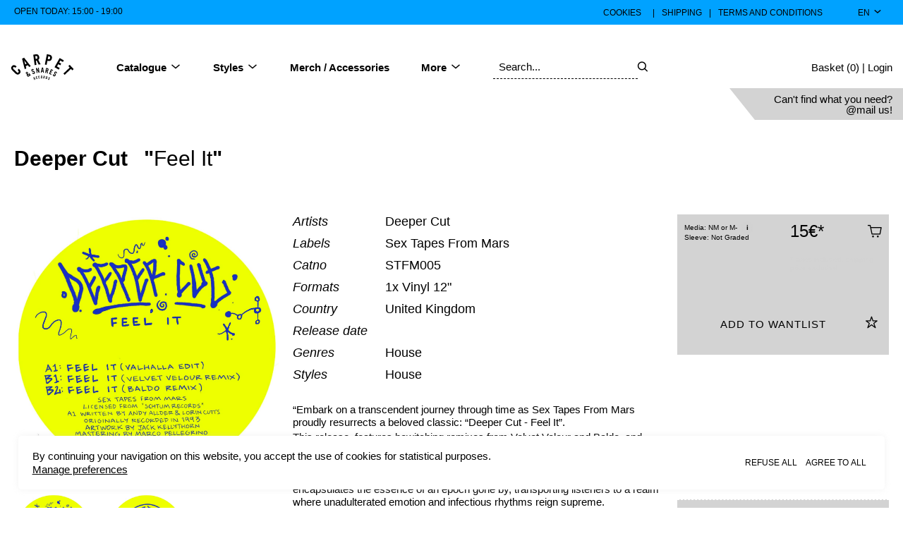

--- FILE ---
content_type: text/html; charset=utf-8
request_url: https://shop.carpetandsnares.com/release/1709817669/Deeper-Cut-Feel-It
body_size: 4940
content:
<!DOCTYPE html><html lang="en" style="--cg-text-xxs: 8px; --cg-text-xs: 10px; --cg-text-sm: 12px; --cg-text-md: 15px; --cg-text-lg: 20px; --cg-text-xl: 24px; --cg-text-xxl: 30px; --cg-gutter-xxs: 20px; --cg-gutter-xs: 20px; --cg-gutter-sm: 20px; --cg-gutter-md: 20px; --cg-gutter-lg: 20px; --cg-gutter-xl: 20px; --cg-gutter-xxl: 20px; --cg-primary: #080808; --cg-secondary: #d3d3d3; --cg-global-border-radius: 5px; --cg-global-border-style: solid; --cg-global-border-width: 1px; --cg-global-logo-height: 20px; --cg-super-header-text: #000000; --cg-super-header-background: #00a2ff; --cg-header-text: #000000; --cg-header-background: #f7f7f7; --cg-footer-text: #000000; --cg-footer-background: #f7f7f7; --cg-cookies-text: #000000; --cg-cookies-background: #f7f7f7; --cg-notification-text: #000000; --cg-notification-container: #86d3ff; --cg-audio-text: #ff6c64; --cg-audio-waveform-progress: #6767e7; --cg-audio-waveform: #f7f7f7; --cg-audio-background-progress: #f7f7f7; --cg-audio-background: #efff5a; --cg-tracklist-text: #000000; --cg-tracklist-background: #efff5a; --cg-tracklist-pause-icon: #6767e7; --cg-cta-primary-text: #000000; --cg-cta-primary-container: #f7f7f7; --cg-cta-hover-text: #00a2ff; --cg-cta-hover-container: #86d3ff; --cg-cta-selected-container: #efff5a; --cg-field-text: #000; --cg-page-background: #ffffff; --cg-ok-text: #00c48a; --cg-danger-text: #ff6c64; --cg-alert-text: #ff9a5c; --cg-info-text: #00a2ff; --cg-legal-text: #d2d2d2; --cg-default-text: #000000; --cg-preset-danger: #ff6c64; --cg-preset-default: #000; --cg-preset-legal: #d2d2d2; --cg-preset-pressed: #efff5a; --cg-preset-option: #6767e7; --cg-preset-ok: #00c48a; --cg-preset-background: #ddd; --cg-preset-page: #ffffff; --cg-preset-hover: #86d3ff; --cg-preset-action-info: #00a2ff; --cg-preset-alert: #ff9a5c; --cg-preset-new: #acacac;"><head><meta charset="utf-8"><meta name="viewport" content="width=device-width,initial-scale=1"><meta name="theme-color" content="#000000"><meta name="robots" content="index"><link rel="manifest" href="https://static.common-ground.io/eshop/production/master/manifest.json"><title>Deeper Cut - Feel It | Sex Tapes From Mars (STFM005) - Carpet &amp; Snares Records</title><link href="https://static.common-ground.io/eshop/production/master/static/css/2.a5c0f19e.chunk.css" rel="stylesheet"><link href="https://static.common-ground.io/eshop/production/master/static/css/main.5866476a.chunk.css" rel="stylesheet"><style></style><link rel="stylesheet" type="text/css" href="https://static.common-ground.io/shops/37/themes/1/1.css?v=1"><style type="text/css">null </style><style data-react-tooltip="true">.__react_component_tooltip {
  border-radius: 3px;
  display: inline-block;
  font-size: 13px;
  left: -999em;
  opacity: 0;
  position: fixed;
  pointer-events: none;
  transition: opacity 0.3s ease-out;
  top: -999em;
  visibility: hidden;
  z-index: 999;
}
.__react_component_tooltip.allow_hover, .__react_component_tooltip.allow_click {
  pointer-events: auto;
}
.__react_component_tooltip::before, .__react_component_tooltip::after {
  content: "";
  width: 0;
  height: 0;
  position: absolute;
}
.__react_component_tooltip.show {
  opacity: 0.9;
  margin-top: 0;
  margin-left: 0;
  visibility: visible;
}
.__react_component_tooltip.place-top::before {
  bottom: 0;
  left: 50%;
  margin-left: -11px;
}
.__react_component_tooltip.place-bottom::before {
  top: 0;
  left: 50%;
  margin-left: -11px;
}
.__react_component_tooltip.place-left::before {
  right: 0;
  top: 50%;
  margin-top: -9px;
}
.__react_component_tooltip.place-right::before {
  left: 0;
  top: 50%;
  margin-top: -9px;
}
.__react_component_tooltip .multi-line {
  display: block;
  padding: 2px 0;
  text-align: center;
}</style><link rel="canonical" href="https://shop.carpetandsnares.com/release/1709817669/Deeper-Cut-Feel-It" data-react-helmet="true"><link rel="shortcut icon" type="image/png" href="https://static.common-ground.io/shops/37/media/CandS_Logo_2024_25-9PAdqFTztG.png" data-react-helmet="true"><meta property="og:url" content="https://shop.carpetandsnares.com/release/1709817669/Deeper-Cut-Feel-It" data-react-helmet="true"><meta name="keywords" content="Deeper,Cut,,Feel,It,,Sex,Tapes,From,Mars,STFM,,Carpet,,Snares,Records" data-react-helmet="true"><meta property="og:title" content="Deeper Cut - Feel It | Sex Tapes From Mars (STFM005) - Carpet &amp; Snares Records" data-react-helmet="true"><meta property="og:type" content="website" data-react-helmet="true"><meta property="og:site_name" content="Carpet &amp; Snares Records" data-react-helmet="true"><meta name="description" content="“Embark on a transcendent journey through time as Sex Tapes From Mars proudly resurrects a beloved classic: “Deeper Cut - Feel It”.

This release,  ..." data-react-helmet="true"><meta property="og:description" content="“Embark on a transcendent journey through time as Sex Tapes From Mars proudly resurrects a beloved classic: “Deeper Cut - Feel It”.

This release, features bewitching remixes from Velvet Velour and ..." data-react-helmet="true"><meta property="og:image" itemprop="image" content="https://static.common-ground.io/shops/37/items/1709817669/img-TQBTJzimzp.jpg" data-react-helmet="true"><meta property="product:brand" content="Sex Tapes From Mars" data-react-helmet="true"><meta property="product:availability" content="in stock" data-react-helmet="true"><meta property="product:condition" content="new" data-react-helmet="true"><meta property="product:price:amount" content="15" data-react-helmet="true"><meta property="product:price:currency" content="EUR" data-react-helmet="true"><meta property="product:retailer_item_id" content="1709817669" data-react-helmet="true"><meta property="og:updated_time" content="2024-11-21T20:33:48+00:00" data-react-helmet="true"></head><body><noscript>You need to enable JavaScript to run this app.</noscript><div id="root"><div id="app" class="item release"><div class="notification-container notification-container-empty"><div></div></div><div class="topHeader"><div class="container"><div id="left"><p>Open today: <span>15:00 - 19:00</span></p></div><div id="right"><div class="links"><button type="button" class="openCookies">Cookies</button><p> | </p><a href="/shipping">Shipping</a><p> | </p><a href="/legal">Terms and conditions</a></div><div class="languageSelector"><div class="current"><button class="current">en<i class="cg-icon-dictionary"></i></button></div></div></div></div></div><nav id="m2TazqWLO" class="menu mainNavbar "><div class="content"><a id="navbarLogo" class="image shopLogo" href="/"><img class="image" src="https://static.common-ground.io/shops/37/media/CandS_Logo_2024_25-25_s-Vy2BCoFOE4.svg"></a><nav class="group "><div class="dropdown menuItem"><div class=" top"><a href="/catalogue">Catalogue<i class="cg-icon-catalogue-down"></i></a></div></div><div class="dropdown menuItem "><div class=" top"><a href="/catalogue">Styles<i class="cg-icon-catalogue-down"></i></a></div></div><a class="link menuItem " href="/products">Merch / Accessories</a><div class="dropdown "><div class=" top"><a href="/">More<i class="cg-icon-catalogue-down"></i></a></div></div></nav><div class="html "><a class="mobileLogo" href="https://shop.carpetandsnares.com/"><img class="mobileLogoImg" src="https://static.common-ground.io/shops/37/media/carpets-logo-T3ooZPmcJ.svg"></a></div><div class="search "><div id="mainSearch" class="inventorySearch"><div class="searchArea"><input type="text" class="inputSearch" placeholder="Search..." value=""><i class="cg-icon-search"></i></div></div></div><div class="homeOrLogin"><span><a class="basket" href="/home">Basket (0)</a><span> | </span><a class="login" href="/login">Login</a></span></div><div class="html mailBanner"><a href="mailto:info@carpetandsnares.com">Can't find what you need? @mail us!</a></div></div></nav><div id="player" class="hidden"><div id="playerContent"><div id="waveform"><wave style="display: block; position: relative; user-select: none; height: 20px; cursor: auto; overflow: hidden;"><wave style="position: absolute; z-index: 3; left: 0px; top: 0px; bottom: 0px; overflow: hidden; width: 0px; display: none; box-sizing: border-box; border-right: 1px solid rgb(51, 51, 51); pointer-events: none;"></wave></wave></div><div id="right"><p>1 / 0</p></div></div></div><div id="contentWrapper"><div id="cookies" class=""><p>By continuing your navigation on this website, you accept the use of cookies for statistical purposes. <br><button type="button">Manage preferences</button></p><div class="buttons"><button class="refuseAll" type="button">Refuse all</button><button class="acceptAll" type="button">Agree to all</button></div></div><div id="itemPage" class="itemContainer"><div id="item" class="item"><div id="itemHeader" class="itemHeader"><h1><span class="medium"><span><a href="/catalogue?artists=71304">Deeper Cut </a></span></span><br>Feel It</h1></div><div class="thumbnailAndImages"><img class="" id="mainImage" alt="Feel It" src="https://static.common-ground.io/shops/37/items/1709817669/img-TQBTJzimzp.jpg"><div class="images"><img src="https://static.common-ground.io/shops/37/items/1709817669/img-TQBTJzimzp.jpg" alt="Feel It"><img src="https://static.common-ground.io/shops/37/items/1709817669/img-8cLLfLvbok.jpg" alt="Feel It"></div></div><div class="itemSpecs"><div class="itemInfo artists"><p>Artists</p><p><span><a href="/catalogue?artists=71304">Deeper Cut </a></span></p></div><div class="itemInfo labels"><p>Labels</p><p><span><a href="/catalogue?labels=2223511">Sex Tapes From Mars </a></span></p></div><div class="itemInfo catNo"><p>Catno </p> <p><span>STFM005 </span></p></div><div class="itemInfo formats"><p>Formats</p><p><span><span>1x Vinyl</span><span> 12"</span><span></span></span></p></div><div class="itemInfo country"><p>Country</p> <p><a href="/catalogue?countries=United Kingdom">United Kingdom</a></p></div><div class="itemInfo releaseDate"><p>Release date</p> <p> </p></div><div class="itemInfo genres"><p>Genres</p><p><a href="/catalogue?genres=House">House </a></p></div><div class="itemInfo styles"><p>Styles</p><p><a href="/catalogue?styles=House">House </a></p></div></div><div id="shopDescription" class="shopDescription"><div class="fullDescription"><p>“Embark on a transcendent journey through time as Sex Tapes From Mars proudly resurrects a beloved classic: “Deeper Cut - Feel It”.</p><p>This release, features bewitching remixes from Velvet Velour and Baldo, and pays homage to the illustrious era's sultry groove while injecting an invigorating vitality into the chemistry.</p><p>Inspired by the fervent underground movements of the ‘90s, Deeper Cut "Feel It" encapsulates the essence of an epoch gone by, transporting listeners to a realm where unadulterated emotion and infectious rhythms reign supreme.</p><p>The A1, a meticulously crafted beam of puncturing class, sheds the antiquated vocal elements, presenting a polished rendition that resonates deeply with contemporary sensibilities. This transformative, evocative rework of the acclaimed version fervently championed by FDG, has ignited a digital wildfire, enrapturing audiences and rekindling an impassioned devotion for the track's timeless allure.</p><p>Serving as celestial companions on this nostalgic odyssey are the luminary remixes from Velvet Velour and Baldo. Velvet Velour infuses their unmistakable flair, imbuing the track with pulsating vitality and entrancing rhythms that elevate the dancefloor experience to sublime heights. Meanwhile, Baldo bestows his idiosyncratic perspective, guiding listeners through an exhilarating sonic expedition adorned with eclectic nuances and an irresistible groove.</p><p>As Sex Tapes From Mars, and the mysterious label head himself Elon Dust, continue to transcend boundaries and exalt the rich tapestry of electronic music, their latest cut stands as a testament to the label's unwavering commitment to cultural heritage, done properly.</p><p>For devotees of electronic music and seekers of auditory transcendence, this release is an indispensable addition to your collection.”</p></div></div><div class="videos"></div><div class="buyAndWantlist"><div class="priceAndBuy buyable"><div class="preorderNotice"></div><div class="options"><div class="media"><span>Media: NM or M-</span><span class="mediaTooltip" data-multiline="true" data-background-color="#d8d8d8" data-arrow-color="transparent" data-html="true" data-tip="
                  <p>Media: Near Mint</p>
                  <p>Sleeve: Not Graded</p>
                " currentitem="false">i</span><div class="__react_component_tooltip tcee379a9-afd3-4b83-a486-b7cc5198268e place-top type-dark" id="tcee379a9-afd3-4b83-a486-b7cc5198268e" data-id="tooltip"><style aria-hidden="true">
  	.tcee379a9-afd3-4b83-a486-b7cc5198268e {
	    color: #fff;
	    background: #222;
	    border: 1px solid transparent;
	    border-radius: undefinedpx;
	    padding: 8px 21px;
  	}

  	.tcee379a9-afd3-4b83-a486-b7cc5198268e.place-top {
        margin-top: -10px;
    }
    .tcee379a9-afd3-4b83-a486-b7cc5198268e.place-top::before {
        content: "";
        background-color: inherit;
        position: absolute;
        z-index: 2;
        width: 20px;
        height: 12px;
    }
    .tcee379a9-afd3-4b83-a486-b7cc5198268e.place-top::after {
        content: "";
        position: absolute;
        width: 10px;
        height: 10px;
        border-top-right-radius: undefinedpx;
        border: 1px solid transparent;
        background-color: #222;
        z-index: -2;
        bottom: -6px;
        left: 50%;
        margin-left: -6px;
        transform: rotate(135deg);
    }

    .tcee379a9-afd3-4b83-a486-b7cc5198268e.place-bottom {
        margin-top: 10px;
    }
    .tcee379a9-afd3-4b83-a486-b7cc5198268e.place-bottom::before {
        content: "";
        background-color: inherit;
        position: absolute;
        z-index: -1;
        width: 18px;
        height: 10px;
    }
    .tcee379a9-afd3-4b83-a486-b7cc5198268e.place-bottom::after {
        content: "";
        position: absolute;
        width: 10px;
        height: 10px;
        border-top-right-radius: undefinedpx;
        border: 1px solid transparent;
        background-color: #222;
        z-index: -2;
        top: -6px;
        left: 50%;
        margin-left: -6px;
        transform: rotate(45deg);
    }

    .tcee379a9-afd3-4b83-a486-b7cc5198268e.place-left {
        margin-left: -10px;
    }
    .tcee379a9-afd3-4b83-a486-b7cc5198268e.place-left::before {
        content: "";
        background-color: inherit;
        position: absolute;
        z-index: -1;
        width: 10px;
        height: 18px;
    }
    .tcee379a9-afd3-4b83-a486-b7cc5198268e.place-left::after {
        content: "";
        position: absolute;
        width: 10px;
        height: 10px;
        border-top-right-radius: undefinedpx;
        border: 1px solid transparent;
        background-color: #222;
        z-index: -2;
        right: -6px;
        top: 50%;
        margin-top: -6px;
        transform: rotate(45deg);
    }

    .tcee379a9-afd3-4b83-a486-b7cc5198268e.place-right {
        margin-left: 10px;
    }
    .tcee379a9-afd3-4b83-a486-b7cc5198268e.place-right::before {
        content: "";
        background-color: inherit;
        position: absolute;
        z-index: -1;
        width: 10px;
        height: 18px;
    }
    .tcee379a9-afd3-4b83-a486-b7cc5198268e.place-right::after {
        content: "";
        position: absolute;
        width: 10px;
        height: 10px;
        border-top-right-radius: undefinedpx;
        border: 1px solid transparent;
        background-color: #222;
        z-index: -2;
        left: -6px;
        top: 50%;
        margin-top: -6px;
        transform: rotate(-135deg);
    }
  </style></div></div><div class="sleeve"><span>Sleeve: Not Graded</span></div></div><div class="priceAndButton"><h3><span class="price ">15€</span><span>*</span></h3><div class="addToBasket"><i class="cg-icon-basket-cart"></i></div></div><div class="taxNotice"><p> *Taxes included, shipping price excluded </p></div><div class="listingComments"></div></div><section class="wantlistAndButton"><button class="addToWantlist primary" type="button"><span>Add to wantlist</span><i class="cg-icon-wantlist"></i></button></section></div><div id="tracklist" class="tracklist"><div class="track playable "><button class="play"><i class="cg-icon-play"></i></button><p class="position"><span>A1</span></p><p class="description"><span>Valhalla Edit</span></p><p class="duration"><span></span></p></div><div class="track playable "><button class="play"><i class="cg-icon-play"></i></button><p class="position"><span>B1</span></p><p class="description"><span>Velvet Velour Remix</span></p><p class="duration"><span></span></p></div><div class="track playable "><button class="play"><i class="cg-icon-play"></i></button><p class="position"><span>B2</span></p><p class="description"><span> Baldo Remix</span></p><p class="duration"><span></span></p></div><div class="track "><button disabled="" class="play"><i class="cg-icon-play"></i></button><p class="position"><span></span></p><p class="description"><span></span></p><p class="duration"><span></span></p></div></div><div id="suggestions" class="suggestions"><div class="loader" style="margin-top: 5%;"><span style="display: inherit;"><span style="display: inline-block; background-color: var(--cg-primary); width: 10px; height: 10px; margin: 2px; border-radius: 100%; animation: 0.7s linear 0s infinite normal both running react-spinners-BeatLoader-beat;"></span><span style="display: inline-block; background-color: var(--cg-primary); width: 10px; height: 10px; margin: 2px; border-radius: 100%; animation: 0.7s linear 0.35s infinite normal both running react-spinners-BeatLoader-beat;"></span><span style="display: inline-block; background-color: var(--cg-primary); width: 10px; height: 10px; margin: 2px; border-radius: 100%; animation: 0.7s linear 0s infinite normal both running react-spinners-BeatLoader-beat;"></span></span></div></div></div></div></div><nav id="DeZWCRo4COu" class="menu defaultFooter "><div class="content"><nav class="group "><div class="html "><h3>Follow Us</h3></div><a class="link " target="_blank" rel="noopener noreferrer" href="https://www.facebook.com/carpetandsnares">Facebook</a><a class="link " target="_blank" rel="noopener noreferrer" href="https://www.instagram.com/carpetandsnares/">Instagram</a><button type="button" class="subscribe">Subscribe</button></nav><nav class="group "><div class="html "><h3>Browse</h3></div><a class="link  " href="/">Home</a><a class="link  " href="/catalogue">Catalogue</a><a class="link  " href="/login">Login</a></nav><nav class="group "><div class="html "><h3>Services</h3></div><a class="link  " href="/shipping">Shipping</a><a class="link  " href="/legal">Terms and conditions</a><a class="link " target="_blank" rel="noopener noreferrer" href="mailto:info@carpetandsnares.com">Contact us</a></nav><nav class="group "><div class="html "><p>Carpet &amp; Snares Records</p></div><div class="html "><p>Rua da Misericórdia, 14,<br>Piso S/L, Loja 28.<br>1200-273 Lisboa, Portugal</p></div><div class="html "><p>00351917329815 / 00351913078621</p></div></nav><nav class="group "><a class="link " target="_blank" rel="noopener noreferrer" href="https://common-ground.io">Built with Common Ground</a><div class="html "><p>ALL RIGHTS RESERVED © CG</p></div></nav></div></nav></div></div></body></html>

--- FILE ---
content_type: text/css
request_url: https://static.common-ground.io/eshop/production/master/static/css/main.5866476a.chunk.css
body_size: 18507
content:
@import url(https://fonts.googleapis.com/css2?family=Inter:wght@200;300;400;500;600;700;800&display=swap);a,abbr,acronym,address,applet,article,aside,audio,b,big,blockquote,body,canvas,caption,center,cite,code,dd,del,details,dfn,div,dl,dt,em,embed,fieldset,figcaption,figure,footer,form,h1,h2,h3,h4,h5,h6,header,hgroup,html,i,iframe,img,ins,kbd,label,legend,li,mark,menu,nav,object,ol,output,p,pre,q,ruby,s,samp,section,small,span,strike,strong,sub,summary,sup,table,tbody,td,tfoot,th,thead,time,tr,tt,u,ul,var,video{margin:0;padding:0;border:0;font-size:100%;vertical-align:initial;color:inherit}article,aside,details,figcaption,figure,footer,header,hgroup,menu,nav,section{display:block}body{line-height:1}ol,ul{list-style:none}blockquote,q{quotes:none}blockquote:after,blockquote:before,q:after,q:before{content:"";content:none}table{border-collapse:collapse;border-spacing:0}:root{--cg-primary:#8c5ffc;--cg-secondary:#79fece;--cg-black:#000;--cg-font:"Graphik Web";--gutter:1.3rem;--cg-background:#f7f7f7;--cg-legal:#f7f7f7;--cg-border-radius:0px}.cg-checkbox button{color:#000;border:1px solid #000;border-radius:0;padding:0;width:15px;height:15px;margin-right:8px;line-height:1}.cg-checkbox button svg{width:13px;height:100%}@-webkit-keyframes placeHolderShimmer{0%{background-position:-468px 0}to{background-position:468px 0}}@keyframes placeHolderShimmer{0%{background-position:-468px 0}to{background-position:468px 0}}.animatedBackground,.playlist.dummy .title{-webkit-animation-duration:1s;animation-duration:1s;-webkit-animation-fill-mode:forwards;animation-fill-mode:forwards;-webkit-animation-iteration-count:infinite;animation-iteration-count:infinite;-webkit-animation-name:placeHolderShimmer;animation-name:placeHolderShimmer;-webkit-animation-timing-function:linear;animation-timing-function:linear;background:#f7f7f7;background:linear-gradient(90deg,#eee 8%,#f7f7f7 18%,#eee 33%);background-size:800px 104px;position:relative}@font-face{font-family:"cg-icons";src:url(https://static.common-ground.io/common/fonts/eshop/cg-font-eshop-regular.woff2?v=1) format("woff2");font-weight:400;font-style:normal;font-display:block}[class*=" cg-icon-"],[class^=cg-icon-]{font-family:"cg-icons"!important;speak:never;font-style:normal;font-weight:400;-webkit-font-feature-settings:normal;font-feature-settings:normal;font-variant:normal;text-transform:none;line-height:1;-webkit-font-smoothing:antialiased;-moz-osx-font-smoothing:grayscale}.cg-icon-search-mobile:before{content:""}.cg-icon-view-grid-mobile:before{content:""}.cg-icon-filter-mobile:before{content:""}.cg-icon-view-list-mobile:before{content:""}.cg-icon-view-list:before{content:""}.cg-icon-view-grid:before{content:""}.cg-icon-search:before{content:""}.cg-icon-catalogue-down:before{content:""}.cg-icon-filter-less:before{content:""}.cg-icon-filter-close:before{content:""}.cg-icon-filter-more:before{content:""}.cg-icon-burger:before{content:""}.cg-icon-burger-close:before{content:""}.cg-icon-play:before{content:""}.cg-icon-pause:before{content:""}.cg-icon-player-prev:before{content:""}.cg-icon-player-play:before{content:""}.cg-icon-player-pause:before{content:""}.cg-icon-player-next:before{content:""}.cg-icon-basket-cart:before{content:""}.cg-icon-basket-cart-preorder:before{content:""}.cg-icon-basket-selected:before{content:""}.cg-icon-basket-add:before{content:""}.cg-icon-basket-remove:before{content:""}.cg-icon-wantlist:before{content:""}.cg-icon-wantlist-fill:before{content:""}.cg-icon-dictionary:before{content:""}button{font-size:var(--cg-text-md);margin:0;font-weight:400;font-family:inherit;border:none;background-color:transparent;align-content:center;align-items:center;vertical-align:middle;cursor:pointer}button,button:hover{color:inherit}button.primary{text-transform:uppercase;padding:calc(var(--cg-gutter-md)/2) var(--cg-gutter-md);letter-spacing:1px;background-color:var(--cg-cta-container);border-radius:var(--cg-global-border-radius);border:var(--cg-global-border-width) var(--cg-global-border-style) var(--cg-cta-border)}button.primary:hover{color:var(--cg-cta-hover-text);background-color:var(--cg-cta-hover-container);border-color:var(--cg-cta-hover-border)}button.primary:active{color:var(--cg-cta-pressed-text);background-color:var(--cg-cta-pressed-container);border-color:var(--cg-cta-pressed-border)}button{outline:none}button.red{text-transform:uppercase;padding:calc(var(--cg-gutter-md)/2) var(--cg-gutter-md);letter-spacing:1px;border:1px solid #ff5353;color:#ff5353}button.red:hover{background-color:#fff1f1}button.red:active{background-color:#ffdede}button.player{font-size:var(--cg-text-sm);border:none;padding:0}.track{padding:2px;line-height:1.75;display:grid;grid-template-columns:.25fr .45fr 3fr .7fr;justify-content:space-between}.track .description,.track .duration,.track .position{display:inline-block;justify-content:space-between;-webkit-column-break-inside:avoid;page-break-inside:avoid;max-width:80%;overflow:hidden;text-overflow:ellipsis;white-space:nowrap}.track .description span,.track .duration span,.track .position span{overflow:hidden;white-space:nowrap}.track.playing .description span,.track.playing .duration span,.track.playing .position span{border-bottom:1px dotted #000}.track .duration{text-align:right}.track p{margin:0}.track:not(.playable) i{color:var(--cg-preset-legal);opacity:.4}.track button.play{padding:0;text-align:left}.track button.play:disabled{cursor:default}.track button.play [class*=" cg-icon-"],.track button.play [class^=cg-icon-]{text-align:left;font-size:12px}.track.playable:hover .description>span,.track.playable:hover .duration>span,.track.playable:hover .position>span{border-bottom:1px dotted #000}.track.playable:hover{cursor:pointer}input{padding:.5em;font-size:var(--cg-text-md);border:none;border-radius:0;color:var(--cg-field-text);font-weight:400;font-family:"Graphik Web","Helvetica","Arial";font-family:var(--cg-font),"Helvetica","Arial";box-sizing:border-box;background-color:#f7f7f7}input:focus{outline:none}input::-webkit-input-placeholder{color:var(--cg-field-placeholder)}input::placeholder{color:var(--cg-field-placeholder)}label>.select,label>input:not([type=checkbox]){margin-top:9px}input,input:active,input:focus{outline:none}label>.checkbox button{color:#000;border:1px solid #000;border-radius:0;padding:0;width:15px;height:15px;margin-right:8px;line-height:1}label>.checkbox button svg{width:13px;height:100%}textarea{background-color:#f7f7f7}.pagination,.pagination nav{display:flex;justify-content:space-between}.pagination nav ul,.pagination ul{display:flex}.pagination nav ul li,.pagination ul li{display:inline;padding:.5em}.pagination li,.pagination nav li,.pagination nav p,.pagination p{font-weight:700;font-size:var(--cg-text-lg)}.inventorySearch{z-index:3;position:relative}.inventorySearch .searchArea{border-radius:0;background-color:var(--cg-field-background);align-items:center;color:#000;display:flex;justify-content:space-between}.inventorySearch .searchArea input{background-color:transparent}.inventorySearch .searchArea i{margin-right:1.3rem;margin-right:var(--gutter)}.inventorySearch .suggestions{width:300%;max-height:50vh;position:absolute;border:1px solid #8c5ffc;border:1px solid var(--cg-primary);background-color:#fff;top:40px;overflow:scroll;-webkit-overflow-scrolling:touch}@media(max-width:992px){.inventorySearch .suggestions{width:auto;top:40px}}.inventorySearch .suggestions .suggestion{padding:calc(var(--cg-gutter-md)/4)!important;display:flex;align-items:center}.inventorySearch .suggestions .suggestion:nth-child(2n){background-color:var(--cg-cta-container)}.inventorySearch .suggestions .suggestion img{margin-right:5px;max-width:30px}.inventorySearch .suggestions .suggestion a,.inventorySearch .suggestions .suggestion p{font-size:var(--cg-text-sm)}.inventorySearch .suggestions .suggestion.selected{background-color:var(--cg-cta-container)}.articleRows .row{margin-left:auto;margin-right:auto;margin-bottom:2.6rem;margin-bottom:calc(var(--gutter)*2);max-width:60vw;grid-gap:var(--cg-gutter-md)}@media(max-width:992px){.articleRows .row{max-width:none}}.articleRows .row.fullWidth{max-width:none}.articleRows .row.noPadding{grid-gap:0}.articleRows .row:not(.noPadding){padding:var(--cg-gutter-md)}.articleRows .row.oneColumn{display:grid;grid-template-columns:1fr}.articleRows .row.twoColumn{display:grid;grid-template-columns:1fr 1fr}@media(max-width:992px){.articleRows .row.twoColumn{grid-template-columns:1fr}}.articleRows .row.threeColumn{display:grid;grid-template-columns:1fr 1fr 1fr}@media(max-width:992px){.articleRows .row.threeColumn{grid-template-columns:1fr}}.articleRows .row .column .block.text{padding:var(--cg-gutter-md) 0}.articleRows .row .column .block.playlist h2,.articleRows .row .column .block.text>h1{text-align:center}.articleRows .row .column .block.article img{max-width:100%}.articleRows .row .column .block.items .entries{display:grid;grid-gap:var(--gutter-md)}.articleRows .row .column .block.items .header{text-align:center;padding:var(--cg-gutter-md)}.articleRows .row .column .block.collection .footer,.articleRows .row .column .block.collection h2{text-align:center}.articleRows .row .column .block.image img{max-width:100%}.articleRows .row .column.block.separator hr{border:1px solid var(--cg-preset-legal)}.articleRows .row .column .block.subscribe{margin:2.6rem auto;margin:calc(var(--gutter)*2) auto;background-color:var(--cg-preset-background);padding:1.3rem;padding:var(--gutter)}.articleRows .row .column .block.subscribe h2{margin-bottom:1.95rem;margin-bottom:calc(var(--gutter)*1.5);font-size:30px}@media(max-width:992px){.articleRows .row .column .block.subscribe h2{font-size:20px}}.articleRows .row .column .block.subscribe .content{display:flex;justify-content:space-between}@media(max-width:992px){.articleRows .row .column .block.subscribe .content{flex-direction:column}.articleRows .row .column .block.subscribe .content button{margin-top:var(--cg-gutter-md)}}.articleRows .row .column .block.subscribe .content label{display:flex;flex-direction:column;width:70%}.articleRows .row .column .block.subscribe .content button{border-color:#8c5ffc;border-color:var(--cg-primary)}.price.discounted{text-decoration:line-through;margin-left:calc(var(--cg-gutter-md)/4)}.priceContainer .price.discounted{font-size:var(--cg-text-md);margin-right:calc(var(--cg-gutter-md)/4);opacity:.5}.carouselContainer .slick-dots{display:flex!important;justify-content:center;display:inline-block;vertical-align:middle;margin:var(--cg-gutter-md) 0;padding:0;text-align:center}.carouselContainer .slick-dots li{margin:0 5px}.carouselContainer .slick-dots li.slick-active button{background-color:#8c5ffc;background-color:var(--cg-primary)}.carouselContainer .slick-dots li button{width:10px;height:10px;border:none;background:#79fece;background:var(--cg-secondary);color:transparent;cursor:pointer;display:block;padding:0;border-radius:20px}.carouselContainer .slick-slider{overflow:hidden;min-width:100%;width:0}.carouselContainer .slick-slider img{padding-right:var(--cg-gutter-md);width:100%;min-width:100%;display:inline-block}.ReactModal__Overlay{z-index:3}.ReactModalPortal .modal{position:absolute;top:2em;left:2em;right:2em;bottom:2em;background-color:#fff;outline:none;border:2px solid #8c5ffc;border:2px solid var(--cg-primary)}.ReactModalPortal .modal-overlay{position:fixed;top:0;left:0;right:0;bottom:0;background:hsla(0,0%,61.6%,.7);outline:none}@media(max-width:768px){.ReactModalPortal .ReactModal__Content{max-width:80%}}.ReactModalPortal .ReactModal__Content .modalHeader{display:flex;justify-content:space-between;align-items:center;margin-bottom:var(--cg-gutter-md)}.ReactModalPortal .ReactModal__Content .modalHeader button{padding:0;margin:0;margin-left:calc(var(--cg-gutter-md)*2);font-size:var(--cg-text-md);border:0;background-color:transparent}.ReactModalPortal .ReactModal__Content .modalHeader button svg{height:var(--cg-text-md)}.ReactModalPortal .ReactModal__Content .modalContent{width:100%}.ReactModalPortal .ReactModal__Content .modalContent textarea{margin-top:1em;padding:0;min-width:100%;max-width:100%}h1{font-size:var(--cg-text-xxl)}h2{font-size:var(--cg-text-lg)}h1,h2,h3,h4{font-weight:400}p{margin-bottom:calc(var(--cg-gutter-md)/8)}.newsletterSubscribe h3{text-align:center;margin:var(--cg-gutter-md) 0}.newsletterSubscribe form{margin-top:var(--cg-gutter-md);display:flex;flex-direction:column}.newsletterSubscribe form>*{margin-bottom:var(--cg-gutter-md)}.newsletterSubscribe form label{display:flex;flex-direction:column}.priceAndBuy{border-radius:2px;display:block;border:1px solid var(--cg-cta-container);background-color:var(--cg-cta-container);padding:calc(var(--cg-gutter-xs)/2);display:grid;grid-template-columns:1fr 1fr;grid-template-rows:auto;grid-gap:var(--cg-gutter-md);grid-template-areas:"options priceAndButton" "preorderNotice taxNotice" "listingComments listingComments"}.priceAndBuy.buyable{cursor:pointer}.priceAndBuy.buyable:hover{background-color:var(--cg-cta-hover-container);color:var(--cg-cta-hover-text)}.priceAndBuy.buyable:hover:active{background-color:var(--cg-cta-pressed-container);color:var(--cg-cta-pressed-text)}.priceAndBuy.soldOut:hover{cursor:no-drop}.priceAndBuy .preorderNotice{text-transform:uppercase;font-size:var(--cg-text-xxs);align-self:center;font-weight:700;letter-spacing:.6px;margin-bottom:calc(var(--cg-gutter-xs)/2/2);grid-area:preorderNotice}.priceAndBuy .options{grid-area:options}.priceAndBuy .options div{font-size:var(--cg-text-xs);line-height:var(--cg-text-xs);display:block}.priceAndBuy .options span.mediaTooltip{display:inline-block;background-color:var(--cg-preset-legal);border:2px solid var(--cg-preset-legal);border-radius:50%;width:10px;height:10px;padding:2px;font-weight:700;text-align:center;margin-left:5px!important}.priceAndBuy .options .media .__react_component_tooltip.show{opacity:1!important}.priceAndBuy .taxNotice{grid-area:taxNotice}.priceAndBuy .taxNotice p{color:var(--cg-preset-legal);font-size:var(--cg-text-xs);margin:0}.priceAndBuy .priceAndButton{grid-area:priceAndButton;display:flex;flex-wrap:wrap;justify-content:space-between;align-items:center}.priceAndBuy .priceAndButton .fullRow{flex-basis:100%;width:0;margin-top:calc(var(--cg-gutter-md)/2)}.priceAndBuy .priceAndButton .notAvailable{justify-self:flex-end;text-align:right;white-space:nowrap;align-self:flex-end;font-size:var(--cg-text-xl)}.priceAndBuy .priceAndButton .addToBasket{display:inline-block;border:none;text-transform:uppercase;text-align:right}.priceAndBuy .priceAndButton .addToBasket i{font-size:var(--cg-text-lg)}.priceAndBuy .priceAndButton p.notAvailable{margin:0}.priceAndBuy .priceAndButton h3{font-weight:400;font-size:var(--cg-text-xl)}.priceAndBuy .priceAndButton h3 .discounted{margin-left:var(--cg-gutter-md);color:var(--cg-preset-legal);font-size:var(--cg-text-md)}.priceAndBuy .listingComments{grid-area:listingComments;font-size:var(--cg-text-xs)}#suggestions{margin-top:calc(var(--cg-gutter-md)*2)}#suggestions h2{margin-bottom:var(--cg-gutter-md);font-weight:400}#suggestions #suggestionEntries{display:grid;grid-gap:var(--cg-gutter-md);grid-template-columns:repeat(2,1fr)}@media(min-width:992px){#suggestions #suggestionEntries{grid-template-columns:repeat(auto-fit,minmax(120px,1fr));grid-row-gap:var(--cg-gutter-md)}}.inputGroup{display:flex}.playlist,.playlist h2{margin-bottom:var(--cg-gutter-md)}.playlist h2{font-size:var(--cg-text-xl)}.playlist.dummy{min-height:150px}.playlist.dummy .title{margin-bottom:var(--cg-gutter-md);height:20px}.playlist.dummy .entries{grid-template-columns:repeat(4,1fr);margin-bottom:calc(var(--cg-gutter-md)*4)}.playlist.dummy .entries .item{min-height:130px;max-width:100%;background-color:#f7f7f7}.collection .entries,.playlist .entries{display:grid;grid-gap:var(--cg-gutter-md);grid-template-columns:repeat(2,1fr)}@media(min-width:768px){.collection .entries,.playlist .entries{grid-template-columns:repeat(auto-fit,minmax(150px,1fr))}}@media(min-width:992px){.collection .entries,.playlist .entries{grid-template-columns:repeat(auto-fit,minmax(120px,1fr))}}.tile img{width:100%}.tile .priceAndWantlist{margin-top:calc(var(--cg-gutter-md)/2);display:flex;justify-content:space-between;align-items:center}.tile .priceAndWantlist button{padding:0}.tile .priceAndWantlist button i{height:var(--cg-text-md);width:auto;margin-left:5px}.tile .priceAndWantlist button.addToBasket{padding:0 calc(var(--cg-gutter-md)/2) 0 0;display:flex}.tile .artistsAndTitle{margin-top:calc(var(--cg-gutter-md)/4);margin-bottom:calc(var(--cg-gutter-md)/2)}.tile .artistsAndTitle .artistName{font-weight:600}.tile .artistsAndTitle p{word-break:break-all}.tile .tracks{margin-top:calc(var(--cg-gutter-md)/4)}.tile .tracks button{margin-right:5px}.tile .tracks button i{font-size:11px}.tile .manufacturerAndTitle .manufacturer{font-weight:600}.tile .descriptionTextContainer{display:none}.listView hr{margin:0 0 var(--cg-gutter-md);border:0;border-top:1px dotted #000}#collection>#collectionContentWrapper.listView>.content,#player .listView>#playerContent,.listView>#artists,.listView>#catalogue,.listView>#home,.listView>#itemPage,.listView>#legal,.listView>#loginAndRegister,.listView>#order,.listView>#orders,.listView>#shippingPolicies,.listView>.collection,.listView>.container,nav.defaultNavbar:not(.mobile) .listView>.content{display:grid}@media(min-width:992px){#collection>#collectionContentWrapper.listView>.content,#player .listView>#playerContent,.listView>#artists,.listView>#catalogue,.listView>#home,.listView>#itemPage,.listView>#legal,.listView>#loginAndRegister,.listView>#order,.listView>#orders,.listView>#shippingPolicies,.listView>.collection,.listView>.container,nav.defaultNavbar:not(.mobile) .listView>.content{grid-column-gap:calc(var(--cg-gutter-xs));grid-row-gap:0;grid-template-columns:repeat(9,minmax(0,1fr));grid-template-areas:"thumbnail thumbnail information information information information information priceAndBasket priceAndBasket" "thumbnail thumbnail information information information information information priceAndBasket priceAndBasket" "thumbnail thumbnail description description description description description wantlist wantlist" "thumbnail thumbnail bottom bottom bottom bottom bottom bottom bottom"}}@media(max-width:768px){#collection>#collectionContentWrapper.listView>.content,#player .listView>#playerContent,.listView>#artists,.listView>#catalogue,.listView>#home,.listView>#itemPage,.listView>#legal,.listView>#loginAndRegister,.listView>#order,.listView>#orders,.listView>#shippingPolicies,.listView>.collection,.listView>.container,nav.defaultNavbar:not(.mobile) .listView>.content{grid-template-areas:"thumbnail" "information" "description" "priceAndBasket" "wantlist" "bottom"}}#collection>#collectionContentWrapper.listView>.content .thumbnail,#player .listView>#playerContent .thumbnail,.listView>#artists .thumbnail,.listView>#catalogue .thumbnail,.listView>#home .thumbnail,.listView>#itemPage .thumbnail,.listView>#legal .thumbnail,.listView>#loginAndRegister .thumbnail,.listView>#order .thumbnail,.listView>#orders .thumbnail,.listView>#shippingPolicies .thumbnail,.listView>.collection .thumbnail,.listView>.container .thumbnail,nav.defaultNavbar:not(.mobile) .listView>.content .thumbnail{display:flex;flex-direction:column;grid-area:thumbnail}#collection>#collectionContentWrapper.listView>.content .thumbnail a img,#player .listView>#playerContent .thumbnail a img,.listView>#artists .thumbnail a img,.listView>#catalogue .thumbnail a img,.listView>#home .thumbnail a img,.listView>#itemPage .thumbnail a img,.listView>#legal .thumbnail a img,.listView>#loginAndRegister .thumbnail a img,.listView>#order .thumbnail a img,.listView>#orders .thumbnail a img,.listView>#shippingPolicies .thumbnail a img,.listView>.collection .thumbnail a img,.listView>.container .thumbnail a img,nav.defaultNavbar:not(.mobile) .listView>.content .thumbnail a img{padding-bottom:var(--cg-gutter-md);height:auto;width:100%}#collection>#collectionContentWrapper.listView>.content .productInformation,#collection>#collectionContentWrapper.listView>.content .releaseInformation,#player .listView>#playerContent .productInformation,#player .listView>#playerContent .releaseInformation,.listView>#artists .productInformation,.listView>#artists .releaseInformation,.listView>#catalogue .productInformation,.listView>#catalogue .releaseInformation,.listView>#home .productInformation,.listView>#home .releaseInformation,.listView>#itemPage .productInformation,.listView>#itemPage .releaseInformation,.listView>#legal .productInformation,.listView>#legal .releaseInformation,.listView>#loginAndRegister .productInformation,.listView>#loginAndRegister .releaseInformation,.listView>#order .productInformation,.listView>#order .releaseInformation,.listView>#orders .productInformation,.listView>#orders .releaseInformation,.listView>#shippingPolicies .productInformation,.listView>#shippingPolicies .releaseInformation,.listView>.collection .productInformation,.listView>.collection .releaseInformation,.listView>.container .productInformation,.listView>.container .releaseInformation,nav.defaultNavbar:not(.mobile) .listView>.content .productInformation,nav.defaultNavbar:not(.mobile) .listView>.content .releaseInformation{grid-area:information;margin-bottom:var(--cg-gutter-md)}#collection>#collectionContentWrapper.listView>.content .productInformation .artistAndTitle,#collection>#collectionContentWrapper.listView>.content .releaseInformation .artistAndTitle,#player .listView>#playerContent .productInformation .artistAndTitle,#player .listView>#playerContent .releaseInformation .artistAndTitle,.listView>#artists .productInformation .artistAndTitle,.listView>#artists .releaseInformation .artistAndTitle,.listView>#catalogue .productInformation .artistAndTitle,.listView>#catalogue .releaseInformation .artistAndTitle,.listView>#home .productInformation .artistAndTitle,.listView>#home .releaseInformation .artistAndTitle,.listView>#itemPage .productInformation .artistAndTitle,.listView>#itemPage .releaseInformation .artistAndTitle,.listView>#legal .productInformation .artistAndTitle,.listView>#legal .releaseInformation .artistAndTitle,.listView>#loginAndRegister .productInformation .artistAndTitle,.listView>#loginAndRegister .releaseInformation .artistAndTitle,.listView>#order .productInformation .artistAndTitle,.listView>#order .releaseInformation .artistAndTitle,.listView>#orders .productInformation .artistAndTitle,.listView>#orders .releaseInformation .artistAndTitle,.listView>#shippingPolicies .productInformation .artistAndTitle,.listView>#shippingPolicies .releaseInformation .artistAndTitle,.listView>.collection .productInformation .artistAndTitle,.listView>.collection .releaseInformation .artistAndTitle,.listView>.container .productInformation .artistAndTitle,.listView>.container .releaseInformation .artistAndTitle,nav.defaultNavbar:not(.mobile) .listView>.content .productInformation .artistAndTitle,nav.defaultNavbar:not(.mobile) .listView>.content .releaseInformation .artistAndTitle{font-size:var(--cg-text-lg);overflow:hidden}#collection>#collectionContentWrapper.listView>.content .productInformation .artistAndTitle .artist,#collection>#collectionContentWrapper.listView>.content .productInformation .artistAndTitle .title,#collection>#collectionContentWrapper.listView>.content .releaseInformation .artistAndTitle .artist,#collection>#collectionContentWrapper.listView>.content .releaseInformation .artistAndTitle .title,#player .listView>#playerContent .productInformation .artistAndTitle .artist,#player .listView>#playerContent .productInformation .artistAndTitle .title,#player .listView>#playerContent .releaseInformation .artistAndTitle .artist,#player .listView>#playerContent .releaseInformation .artistAndTitle .title,.listView>#artists .productInformation .artistAndTitle .artist,.listView>#artists .productInformation .artistAndTitle .title,.listView>#artists .releaseInformation .artistAndTitle .artist,.listView>#artists .releaseInformation .artistAndTitle .title,.listView>#catalogue .productInformation .artistAndTitle .artist,.listView>#catalogue .productInformation .artistAndTitle .title,.listView>#catalogue .releaseInformation .artistAndTitle .artist,.listView>#catalogue .releaseInformation .artistAndTitle .title,.listView>#home .productInformation .artistAndTitle .artist,.listView>#home .productInformation .artistAndTitle .title,.listView>#home .releaseInformation .artistAndTitle .artist,.listView>#home .releaseInformation .artistAndTitle .title,.listView>#itemPage .productInformation .artistAndTitle .artist,.listView>#itemPage .productInformation .artistAndTitle .title,.listView>#itemPage .releaseInformation .artistAndTitle .artist,.listView>#itemPage .releaseInformation .artistAndTitle .title,.listView>#legal .productInformation .artistAndTitle .artist,.listView>#legal .productInformation .artistAndTitle .title,.listView>#legal .releaseInformation .artistAndTitle .artist,.listView>#legal .releaseInformation .artistAndTitle .title,.listView>#loginAndRegister .productInformation .artistAndTitle .artist,.listView>#loginAndRegister .productInformation .artistAndTitle .title,.listView>#loginAndRegister .releaseInformation .artistAndTitle .artist,.listView>#loginAndRegister .releaseInformation .artistAndTitle .title,.listView>#order .productInformation .artistAndTitle .artist,.listView>#order .productInformation .artistAndTitle .title,.listView>#order .releaseInformation .artistAndTitle .artist,.listView>#order .releaseInformation .artistAndTitle .title,.listView>#orders .productInformation .artistAndTitle .artist,.listView>#orders .productInformation .artistAndTitle .title,.listView>#orders .releaseInformation .artistAndTitle .artist,.listView>#orders .releaseInformation .artistAndTitle .title,.listView>#shippingPolicies .productInformation .artistAndTitle .artist,.listView>#shippingPolicies .productInformation .artistAndTitle .title,.listView>#shippingPolicies .releaseInformation .artistAndTitle .artist,.listView>#shippingPolicies .releaseInformation .artistAndTitle .title,.listView>.collection .productInformation .artistAndTitle .artist,.listView>.collection .productInformation .artistAndTitle .title,.listView>.collection .releaseInformation .artistAndTitle .artist,.listView>.collection .releaseInformation .artistAndTitle .title,.listView>.container .productInformation .artistAndTitle .artist,.listView>.container .productInformation .artistAndTitle .title,.listView>.container .releaseInformation .artistAndTitle .artist,.listView>.container .releaseInformation .artistAndTitle .title,nav.defaultNavbar:not(.mobile) .listView>.content .productInformation .artistAndTitle .artist,nav.defaultNavbar:not(.mobile) .listView>.content .productInformation .artistAndTitle .title,nav.defaultNavbar:not(.mobile) .listView>.content .releaseInformation .artistAndTitle .artist,nav.defaultNavbar:not(.mobile) .listView>.content .releaseInformation .artistAndTitle .title{display:inline}#collection>#collectionContentWrapper.listView>.content .productInformation .artistAndTitle .title:before,#collection>#collectionContentWrapper.listView>.content .releaseInformation .artistAndTitle .title:before,#player .listView>#playerContent .productInformation .artistAndTitle .title:before,#player .listView>#playerContent .releaseInformation .artistAndTitle .title:before,.listView>#artists .productInformation .artistAndTitle .title:before,.listView>#artists .releaseInformation .artistAndTitle .title:before,.listView>#catalogue .productInformation .artistAndTitle .title:before,.listView>#catalogue .releaseInformation .artistAndTitle .title:before,.listView>#home .productInformation .artistAndTitle .title:before,.listView>#home .releaseInformation .artistAndTitle .title:before,.listView>#itemPage .productInformation .artistAndTitle .title:before,.listView>#itemPage .releaseInformation .artistAndTitle .title:before,.listView>#legal .productInformation .artistAndTitle .title:before,.listView>#legal .releaseInformation .artistAndTitle .title:before,.listView>#loginAndRegister .productInformation .artistAndTitle .title:before,.listView>#loginAndRegister .releaseInformation .artistAndTitle .title:before,.listView>#order .productInformation .artistAndTitle .title:before,.listView>#order .releaseInformation .artistAndTitle .title:before,.listView>#orders .productInformation .artistAndTitle .title:before,.listView>#orders .releaseInformation .artistAndTitle .title:before,.listView>#shippingPolicies .productInformation .artistAndTitle .title:before,.listView>#shippingPolicies .releaseInformation .artistAndTitle .title:before,.listView>.collection .productInformation .artistAndTitle .title:before,.listView>.collection .releaseInformation .artistAndTitle .title:before,.listView>.container .productInformation .artistAndTitle .title:before,.listView>.container .releaseInformation .artistAndTitle .title:before,nav.defaultNavbar:not(.mobile) .listView>.content .productInformation .artistAndTitle .title:before,nav.defaultNavbar:not(.mobile) .listView>.content .releaseInformation .artistAndTitle .title:before{content:" - "}#collection>#collectionContentWrapper.listView>.content .productInformation .artistAndTitle:hover,#collection>#collectionContentWrapper.listView>.content .releaseInformation .artistAndTitle:hover,#player .listView>#playerContent .productInformation .artistAndTitle:hover,#player .listView>#playerContent .releaseInformation .artistAndTitle:hover,.listView>#artists .productInformation .artistAndTitle:hover,.listView>#artists .releaseInformation .artistAndTitle:hover,.listView>#catalogue .productInformation .artistAndTitle:hover,.listView>#catalogue .releaseInformation .artistAndTitle:hover,.listView>#home .productInformation .artistAndTitle:hover,.listView>#home .releaseInformation .artistAndTitle:hover,.listView>#itemPage .productInformation .artistAndTitle:hover,.listView>#itemPage .releaseInformation .artistAndTitle:hover,.listView>#legal .productInformation .artistAndTitle:hover,.listView>#legal .releaseInformation .artistAndTitle:hover,.listView>#loginAndRegister .productInformation .artistAndTitle:hover,.listView>#loginAndRegister .releaseInformation .artistAndTitle:hover,.listView>#order .productInformation .artistAndTitle:hover,.listView>#order .releaseInformation .artistAndTitle:hover,.listView>#orders .productInformation .artistAndTitle:hover,.listView>#orders .releaseInformation .artistAndTitle:hover,.listView>#shippingPolicies .productInformation .artistAndTitle:hover,.listView>#shippingPolicies .releaseInformation .artistAndTitle:hover,.listView>.collection .productInformation .artistAndTitle:hover,.listView>.collection .releaseInformation .artistAndTitle:hover,.listView>.container .productInformation .artistAndTitle:hover,.listView>.container .releaseInformation .artistAndTitle:hover,nav.defaultNavbar:not(.mobile) .listView>.content .productInformation .artistAndTitle:hover,nav.defaultNavbar:not(.mobile) .listView>.content .releaseInformation .artistAndTitle:hover{text-decoration:underline}#collection>#collectionContentWrapper.listView>.content .productInformation .releaseDescription,#collection>#collectionContentWrapper.listView>.content .releaseInformation .releaseDescription,#player .listView>#playerContent .productInformation .releaseDescription,#player .listView>#playerContent .releaseInformation .releaseDescription,.listView>#artists .productInformation .releaseDescription,.listView>#artists .releaseInformation .releaseDescription,.listView>#catalogue .productInformation .releaseDescription,.listView>#catalogue .releaseInformation .releaseDescription,.listView>#home .productInformation .releaseDescription,.listView>#home .releaseInformation .releaseDescription,.listView>#itemPage .productInformation .releaseDescription,.listView>#itemPage .releaseInformation .releaseDescription,.listView>#legal .productInformation .releaseDescription,.listView>#legal .releaseInformation .releaseDescription,.listView>#loginAndRegister .productInformation .releaseDescription,.listView>#loginAndRegister .releaseInformation .releaseDescription,.listView>#order .productInformation .releaseDescription,.listView>#order .releaseInformation .releaseDescription,.listView>#orders .productInformation .releaseDescription,.listView>#orders .releaseInformation .releaseDescription,.listView>#shippingPolicies .productInformation .releaseDescription,.listView>#shippingPolicies .releaseInformation .releaseDescription,.listView>.collection .productInformation .releaseDescription,.listView>.collection .releaseInformation .releaseDescription,.listView>.container .productInformation .releaseDescription,.listView>.container .releaseInformation .releaseDescription,nav.defaultNavbar:not(.mobile) .listView>.content .productInformation .releaseDescription,nav.defaultNavbar:not(.mobile) .listView>.content .releaseInformation .releaseDescription{margin-top:5px}#collection>#collectionContentWrapper.listView>.content .productInformation .releaseDescription *,#collection>#collectionContentWrapper.listView>.content .releaseInformation .releaseDescription *,#player .listView>#playerContent .productInformation .releaseDescription *,#player .listView>#playerContent .releaseInformation .releaseDescription *,.listView>#artists .productInformation .releaseDescription *,.listView>#artists .releaseInformation .releaseDescription *,.listView>#catalogue .productInformation .releaseDescription *,.listView>#catalogue .releaseInformation .releaseDescription *,.listView>#home .productInformation .releaseDescription *,.listView>#home .releaseInformation .releaseDescription *,.listView>#itemPage .productInformation .releaseDescription *,.listView>#itemPage .releaseInformation .releaseDescription *,.listView>#legal .productInformation .releaseDescription *,.listView>#legal .releaseInformation .releaseDescription *,.listView>#loginAndRegister .productInformation .releaseDescription *,.listView>#loginAndRegister .releaseInformation .releaseDescription *,.listView>#order .productInformation .releaseDescription *,.listView>#order .releaseInformation .releaseDescription *,.listView>#orders .productInformation .releaseDescription *,.listView>#orders .releaseInformation .releaseDescription *,.listView>#shippingPolicies .productInformation .releaseDescription *,.listView>#shippingPolicies .releaseInformation .releaseDescription *,.listView>.collection .productInformation .releaseDescription *,.listView>.collection .releaseInformation .releaseDescription *,.listView>.container .productInformation .releaseDescription *,.listView>.container .releaseInformation .releaseDescription *,nav.defaultNavbar:not(.mobile) .listView>.content .productInformation .releaseDescription *,nav.defaultNavbar:not(.mobile) .listView>.content .releaseInformation .releaseDescription *{display:inline}#collection>#collectionContentWrapper.listView>.content .priceContainer,#player .listView>#playerContent .priceContainer,.listView>#artists .priceContainer,.listView>#catalogue .priceContainer,.listView>#home .priceContainer,.listView>#itemPage .priceContainer,.listView>#legal .priceContainer,.listView>#loginAndRegister .priceContainer,.listView>#order .priceContainer,.listView>#orders .priceContainer,.listView>#shippingPolicies .priceContainer,.listView>.collection .priceContainer,.listView>.container .priceContainer,nav.defaultNavbar:not(.mobile) .listView>.content .priceContainer{text-align:right;grid-area:priceAndBasket}#collection>#collectionContentWrapper.listView>.content .priceContainer .discounted,#collection>#collectionContentWrapper.listView>.content .priceContainer .soldOutPrice,#player .listView>#playerContent .priceContainer .discounted,#player .listView>#playerContent .priceContainer .soldOutPrice,.listView>#artists .priceContainer .discounted,.listView>#artists .priceContainer .soldOutPrice,.listView>#catalogue .priceContainer .discounted,.listView>#catalogue .priceContainer .soldOutPrice,.listView>#home .priceContainer .discounted,.listView>#home .priceContainer .soldOutPrice,.listView>#itemPage .priceContainer .discounted,.listView>#itemPage .priceContainer .soldOutPrice,.listView>#legal .priceContainer .discounted,.listView>#legal .priceContainer .soldOutPrice,.listView>#loginAndRegister .priceContainer .discounted,.listView>#loginAndRegister .priceContainer .soldOutPrice,.listView>#order .priceContainer .discounted,.listView>#order .priceContainer .soldOutPrice,.listView>#orders .priceContainer .discounted,.listView>#orders .priceContainer .soldOutPrice,.listView>#shippingPolicies .priceContainer .discounted,.listView>#shippingPolicies .priceContainer .soldOutPrice,.listView>.collection .priceContainer .discounted,.listView>.collection .priceContainer .soldOutPrice,.listView>.container .priceContainer .discounted,.listView>.container .priceContainer .soldOutPrice,nav.defaultNavbar:not(.mobile) .listView>.content .priceContainer .discounted,nav.defaultNavbar:not(.mobile) .listView>.content .priceContainer .soldOutPrice{font-size:var(--cg-text-lg);letter-spacing:normal;line-height:normal}#collection>#collectionContentWrapper.listView>.content .priceContainer .soldOutPrice,#player .listView>#playerContent .priceContainer .soldOutPrice,.listView>#artists .priceContainer .soldOutPrice,.listView>#catalogue .priceContainer .soldOutPrice,.listView>#home .priceContainer .soldOutPrice,.listView>#itemPage .priceContainer .soldOutPrice,.listView>#legal .priceContainer .soldOutPrice,.listView>#loginAndRegister .priceContainer .soldOutPrice,.listView>#order .priceContainer .soldOutPrice,.listView>#orders .priceContainer .soldOutPrice,.listView>#shippingPolicies .priceContainer .soldOutPrice,.listView>.collection .priceContainer .soldOutPrice,.listView>.container .priceContainer .soldOutPrice,nav.defaultNavbar:not(.mobile) .listView>.content .priceContainer .soldOutPrice{text-decoration:line-through}@media(max-width:768px){#collection>#collectionContentWrapper.listView>.content .priceContainer .soldOutPrice,#player .listView>#playerContent .priceContainer .soldOutPrice,.listView>#artists .priceContainer .soldOutPrice,.listView>#catalogue .priceContainer .soldOutPrice,.listView>#home .priceContainer .soldOutPrice,.listView>#itemPage .priceContainer .soldOutPrice,.listView>#legal .priceContainer .soldOutPrice,.listView>#loginAndRegister .priceContainer .soldOutPrice,.listView>#order .priceContainer .soldOutPrice,.listView>#orders .priceContainer .soldOutPrice,.listView>#shippingPolicies .priceContainer .soldOutPrice,.listView>.collection .priceContainer .soldOutPrice,.listView>.container .priceContainer .soldOutPrice,nav.defaultNavbar:not(.mobile) .listView>.content .priceContainer .soldOutPrice{order:1}}#collection>#collectionContentWrapper.listView>.content .priceContainer .discounted,#player .listView>#playerContent .priceContainer .discounted,.listView>#artists .priceContainer .discounted,.listView>#catalogue .priceContainer .discounted,.listView>#home .priceContainer .discounted,.listView>#itemPage .priceContainer .discounted,.listView>#legal .priceContainer .discounted,.listView>#loginAndRegister .priceContainer .discounted,.listView>#order .priceContainer .discounted,.listView>#orders .priceContainer .discounted,.listView>#shippingPolicies .priceContainer .discounted,.listView>.collection .priceContainer .discounted,.listView>.container .priceContainer .discounted,nav.defaultNavbar:not(.mobile) .listView>.content .priceContainer .discounted{color:var(--cg-preset-legal)}@media(max-width:768px){#collection>#collectionContentWrapper.listView>.content .priceContainer .discounted,#player .listView>#playerContent .priceContainer .discounted,.listView>#artists .priceContainer .discounted,.listView>#catalogue .priceContainer .discounted,.listView>#home .priceContainer .discounted,.listView>#itemPage .priceContainer .discounted,.listView>#legal .priceContainer .discounted,.listView>#loginAndRegister .priceContainer .discounted,.listView>#order .priceContainer .discounted,.listView>#orders .priceContainer .discounted,.listView>#shippingPolicies .priceContainer .discounted,.listView>.collection .priceContainer .discounted,.listView>.container .priceContainer .discounted,nav.defaultNavbar:not(.mobile) .listView>.content .priceContainer .discounted{margin-right:0;margin-left:var(--cg-gutter-xs)}}#collection>#collectionContentWrapper.listView>.content .priceContainer .priceAndBasket,#player .listView>#playerContent .priceContainer .priceAndBasket,.listView>#artists .priceContainer .priceAndBasket,.listView>#catalogue .priceContainer .priceAndBasket,.listView>#home .priceContainer .priceAndBasket,.listView>#itemPage .priceContainer .priceAndBasket,.listView>#legal .priceContainer .priceAndBasket,.listView>#loginAndRegister .priceContainer .priceAndBasket,.listView>#order .priceContainer .priceAndBasket,.listView>#orders .priceContainer .priceAndBasket,.listView>#shippingPolicies .priceContainer .priceAndBasket,.listView>.collection .priceContainer .priceAndBasket,.listView>.container .priceContainer .priceAndBasket,nav.defaultNavbar:not(.mobile) .listView>.content .priceContainer .priceAndBasket{padding:0!important}@media(max-width:768px){#collection>#collectionContentWrapper.listView>.content .priceContainer .priceAndBasket,#player .listView>#playerContent .priceContainer .priceAndBasket,.listView>#artists .priceContainer .priceAndBasket,.listView>#catalogue .priceContainer .priceAndBasket,.listView>#home .priceContainer .priceAndBasket,.listView>#itemPage .priceContainer .priceAndBasket,.listView>#legal .priceContainer .priceAndBasket,.listView>#loginAndRegister .priceContainer .priceAndBasket,.listView>#order .priceContainer .priceAndBasket,.listView>#orders .priceContainer .priceAndBasket,.listView>#shippingPolicies .priceContainer .priceAndBasket,.listView>.collection .priceContainer .priceAndBasket,.listView>.container .priceContainer .priceAndBasket,nav.defaultNavbar:not(.mobile) .listView>.content .priceContainer .priceAndBasket{order:3;display:flex;align-items:flex-start}}#collection>#collectionContentWrapper.listView>.content .priceContainer .priceAndBasket .price,#collection>#collectionContentWrapper.listView>.content .priceContainer .priceAndBasket .soldOut,#collection>#collectionContentWrapper.listView>.content .priceContainer .priceAndBasket .soldOutPrice,#player .listView>#playerContent .priceContainer .priceAndBasket .price,#player .listView>#playerContent .priceContainer .priceAndBasket .soldOut,#player .listView>#playerContent .priceContainer .priceAndBasket .soldOutPrice,.listView>#artists .priceContainer .priceAndBasket .price,.listView>#artists .priceContainer .priceAndBasket .soldOut,.listView>#artists .priceContainer .priceAndBasket .soldOutPrice,.listView>#catalogue .priceContainer .priceAndBasket .price,.listView>#catalogue .priceContainer .priceAndBasket .soldOut,.listView>#catalogue .priceContainer .priceAndBasket .soldOutPrice,.listView>#home .priceContainer .priceAndBasket .price,.listView>#home .priceContainer .priceAndBasket .soldOut,.listView>#home .priceContainer .priceAndBasket .soldOutPrice,.listView>#itemPage .priceContainer .priceAndBasket .price,.listView>#itemPage .priceContainer .priceAndBasket .soldOut,.listView>#itemPage .priceContainer .priceAndBasket .soldOutPrice,.listView>#legal .priceContainer .priceAndBasket .price,.listView>#legal .priceContainer .priceAndBasket .soldOut,.listView>#legal .priceContainer .priceAndBasket .soldOutPrice,.listView>#loginAndRegister .priceContainer .priceAndBasket .price,.listView>#loginAndRegister .priceContainer .priceAndBasket .soldOut,.listView>#loginAndRegister .priceContainer .priceAndBasket .soldOutPrice,.listView>#order .priceContainer .priceAndBasket .price,.listView>#order .priceContainer .priceAndBasket .soldOut,.listView>#order .priceContainer .priceAndBasket .soldOutPrice,.listView>#orders .priceContainer .priceAndBasket .price,.listView>#orders .priceContainer .priceAndBasket .soldOut,.listView>#orders .priceContainer .priceAndBasket .soldOutPrice,.listView>#shippingPolicies .priceContainer .priceAndBasket .price,.listView>#shippingPolicies .priceContainer .priceAndBasket .soldOut,.listView>#shippingPolicies .priceContainer .priceAndBasket .soldOutPrice,.listView>.collection .priceContainer .priceAndBasket .price,.listView>.collection .priceContainer .priceAndBasket .soldOut,.listView>.collection .priceContainer .priceAndBasket .soldOutPrice,.listView>.container .priceContainer .priceAndBasket .price,.listView>.container .priceContainer .priceAndBasket .soldOut,.listView>.container .priceContainer .priceAndBasket .soldOutPrice,nav.defaultNavbar:not(.mobile) .listView>.content .priceContainer .priceAndBasket .price,nav.defaultNavbar:not(.mobile) .listView>.content .priceContainer .priceAndBasket .soldOut,nav.defaultNavbar:not(.mobile) .listView>.content .priceContainer .priceAndBasket .soldOutPrice{letter-spacing:normal!important;font-size:var(--cg-text-lg);text-align:right;margin-left:5px}#collection>#collectionContentWrapper.listView>.content .priceContainer .priceAndBasket .priceButtonHover,#player .listView>#playerContent .priceContainer .priceAndBasket .priceButtonHover,.listView>#artists .priceContainer .priceAndBasket .priceButtonHover,.listView>#catalogue .priceContainer .priceAndBasket .priceButtonHover,.listView>#home .priceContainer .priceAndBasket .priceButtonHover,.listView>#itemPage .priceContainer .priceAndBasket .priceButtonHover,.listView>#legal .priceContainer .priceAndBasket .priceButtonHover,.listView>#loginAndRegister .priceContainer .priceAndBasket .priceButtonHover,.listView>#order .priceContainer .priceAndBasket .priceButtonHover,.listView>#orders .priceContainer .priceAndBasket .priceButtonHover,.listView>#shippingPolicies .priceContainer .priceAndBasket .priceButtonHover,.listView>.collection .priceContainer .priceAndBasket .priceButtonHover,.listView>.container .priceContainer .priceAndBasket .priceButtonHover,nav.defaultNavbar:not(.mobile) .listView>.content .priceContainer .priceAndBasket .priceButtonHover{align-self:center;margin-top:5px;margin-left:5px}#collection>#collectionContentWrapper.listView>.content .priceContainer .priceAndBasket .priceButtonHover .hiddenBasket,#player .listView>#playerContent .priceContainer .priceAndBasket .priceButtonHover .hiddenBasket,.listView>#artists .priceContainer .priceAndBasket .priceButtonHover .hiddenBasket,.listView>#catalogue .priceContainer .priceAndBasket .priceButtonHover .hiddenBasket,.listView>#home .priceContainer .priceAndBasket .priceButtonHover .hiddenBasket,.listView>#itemPage .priceContainer .priceAndBasket .priceButtonHover .hiddenBasket,.listView>#legal .priceContainer .priceAndBasket .priceButtonHover .hiddenBasket,.listView>#loginAndRegister .priceContainer .priceAndBasket .priceButtonHover .hiddenBasket,.listView>#order .priceContainer .priceAndBasket .priceButtonHover .hiddenBasket,.listView>#orders .priceContainer .priceAndBasket .priceButtonHover .hiddenBasket,.listView>#shippingPolicies .priceContainer .priceAndBasket .priceButtonHover .hiddenBasket,.listView>.collection .priceContainer .priceAndBasket .priceButtonHover .hiddenBasket,.listView>.container .priceContainer .priceAndBasket .priceButtonHover .hiddenBasket,nav.defaultNavbar:not(.mobile) .listView>.content .priceContainer .priceAndBasket .priceButtonHover .hiddenBasket{display:none}#collection>#collectionContentWrapper.listView>.content .priceContainer .priceAndBasket .priceButtonHover i,#player .listView>#playerContent .priceContainer .priceAndBasket .priceButtonHover i,.listView>#artists .priceContainer .priceAndBasket .priceButtonHover i,.listView>#catalogue .priceContainer .priceAndBasket .priceButtonHover i,.listView>#home .priceContainer .priceAndBasket .priceButtonHover i,.listView>#itemPage .priceContainer .priceAndBasket .priceButtonHover i,.listView>#legal .priceContainer .priceAndBasket .priceButtonHover i,.listView>#loginAndRegister .priceContainer .priceAndBasket .priceButtonHover i,.listView>#order .priceContainer .priceAndBasket .priceButtonHover i,.listView>#orders .priceContainer .priceAndBasket .priceButtonHover i,.listView>#shippingPolicies .priceContainer .priceAndBasket .priceButtonHover i,.listView>.collection .priceContainer .priceAndBasket .priceButtonHover i,.listView>.container .priceContainer .priceAndBasket .priceButtonHover i,nav.defaultNavbar:not(.mobile) .listView>.content .priceContainer .priceAndBasket .priceButtonHover i{margin-left:5px}#collection>#collectionContentWrapper.listView>.content .priceContainer:hover .buttonsContainer .addToBasket,#collection>#collectionContentWrapper.listView>.content .priceContainer:hover .priceButton .price,#player .listView>#playerContent .priceContainer:hover .buttonsContainer .addToBasket,#player .listView>#playerContent .priceContainer:hover .priceButton .price,.listView>#artists .priceContainer:hover .buttonsContainer .addToBasket,.listView>#artists .priceContainer:hover .priceButton .price,.listView>#catalogue .priceContainer:hover .buttonsContainer .addToBasket,.listView>#catalogue .priceContainer:hover .priceButton .price,.listView>#home .priceContainer:hover .buttonsContainer .addToBasket,.listView>#home .priceContainer:hover .priceButton .price,.listView>#itemPage .priceContainer:hover .buttonsContainer .addToBasket,.listView>#itemPage .priceContainer:hover .priceButton .price,.listView>#legal .priceContainer:hover .buttonsContainer .addToBasket,.listView>#legal .priceContainer:hover .priceButton .price,.listView>#loginAndRegister .priceContainer:hover .buttonsContainer .addToBasket,.listView>#loginAndRegister .priceContainer:hover .priceButton .price,.listView>#order .priceContainer:hover .buttonsContainer .addToBasket,.listView>#order .priceContainer:hover .priceButton .price,.listView>#orders .priceContainer:hover .buttonsContainer .addToBasket,.listView>#orders .priceContainer:hover .priceButton .price,.listView>#shippingPolicies .priceContainer:hover .buttonsContainer .addToBasket,.listView>#shippingPolicies .priceContainer:hover .priceButton .price,.listView>.collection .priceContainer:hover .buttonsContainer .addToBasket,.listView>.collection .priceContainer:hover .priceButton .price,.listView>.container .priceContainer:hover .buttonsContainer .addToBasket,.listView>.container .priceContainer:hover .priceButton .price,nav.defaultNavbar:not(.mobile) .listView>.content .priceContainer:hover .buttonsContainer .addToBasket,nav.defaultNavbar:not(.mobile) .listView>.content .priceContainer:hover .priceButton .price{border-bottom:1px solid #000}#collection>#collectionContentWrapper.listView>.content .wantlistContainer,#player .listView>#playerContent .wantlistContainer,.listView>#artists .wantlistContainer,.listView>#catalogue .wantlistContainer,.listView>#home .wantlistContainer,.listView>#itemPage .wantlistContainer,.listView>#legal .wantlistContainer,.listView>#loginAndRegister .wantlistContainer,.listView>#order .wantlistContainer,.listView>#orders .wantlistContainer,.listView>#shippingPolicies .wantlistContainer,.listView>.collection .wantlistContainer,.listView>.container .wantlistContainer,nav.defaultNavbar:not(.mobile) .listView>.content .wantlistContainer{text-align:right;grid-area:wantlist}@media(max-width:768px){#collection>#collectionContentWrapper.listView>.content .priceContainer,#collection>#collectionContentWrapper.listView>.content .wantlistContainer,#player .listView>#playerContent .priceContainer,#player .listView>#playerContent .wantlistContainer,.listView>#artists .priceContainer,.listView>#artists .wantlistContainer,.listView>#catalogue .priceContainer,.listView>#catalogue .wantlistContainer,.listView>#home .priceContainer,.listView>#home .wantlistContainer,.listView>#itemPage .priceContainer,.listView>#itemPage .wantlistContainer,.listView>#legal .priceContainer,.listView>#legal .wantlistContainer,.listView>#loginAndRegister .priceContainer,.listView>#loginAndRegister .wantlistContainer,.listView>#order .priceContainer,.listView>#order .wantlistContainer,.listView>#orders .priceContainer,.listView>#orders .wantlistContainer,.listView>#shippingPolicies .priceContainer,.listView>#shippingPolicies .wantlistContainer,.listView>.collection .priceContainer,.listView>.collection .wantlistContainer,.listView>.container .priceContainer,.listView>.container .wantlistContainer,nav.defaultNavbar:not(.mobile) .listView>.content .priceContainer,nav.defaultNavbar:not(.mobile) .listView>.content .wantlistContainer{margin-top:var(--cg-gutter-xs);display:flex;justify-content:space-around;padding:calc(var(--cg-gutter-xs)/2);border:1px solid #000}}#collection>#collectionContentWrapper.listView>.content .buttonsContainer,#player .listView>#playerContent .buttonsContainer,.listView>#artists .buttonsContainer,.listView>#catalogue .buttonsContainer,.listView>#home .buttonsContainer,.listView>#itemPage .buttonsContainer,.listView>#legal .buttonsContainer,.listView>#loginAndRegister .buttonsContainer,.listView>#order .buttonsContainer,.listView>#orders .buttonsContainer,.listView>#shippingPolicies .buttonsContainer,.listView>.collection .buttonsContainer,.listView>.container .buttonsContainer,nav.defaultNavbar:not(.mobile) .listView>.content .buttonsContainer{display:inline-block;text-align:right}@media(max-width:768px){#collection>#collectionContentWrapper.listView>.content .buttonsContainer,#player .listView>#playerContent .buttonsContainer,.listView>#artists .buttonsContainer,.listView>#catalogue .buttonsContainer,.listView>#home .buttonsContainer,.listView>#itemPage .buttonsContainer,.listView>#legal .buttonsContainer,.listView>#loginAndRegister .buttonsContainer,.listView>#order .buttonsContainer,.listView>#orders .buttonsContainer,.listView>#shippingPolicies .buttonsContainer,.listView>.collection .buttonsContainer,.listView>.container .buttonsContainer,nav.defaultNavbar:not(.mobile) .listView>.content .buttonsContainer{display:flex;margin-bottom:var(-cg-gutter-md);justify-content:flex-end;order:1}}#collection>#collectionContentWrapper.listView>.content .buttonsContainer a,#collection>#collectionContentWrapper.listView>.content .buttonsContainer button,#collection>#collectionContentWrapper.listView>.content .buttonsContainer p,#collection>#collectionContentWrapper.listView>.content .buttonsContainer span,#player .listView>#playerContent .buttonsContainer a,#player .listView>#playerContent .buttonsContainer button,#player .listView>#playerContent .buttonsContainer p,#player .listView>#playerContent .buttonsContainer span,.listView>#artists .buttonsContainer a,.listView>#artists .buttonsContainer button,.listView>#artists .buttonsContainer p,.listView>#artists .buttonsContainer span,.listView>#catalogue .buttonsContainer a,.listView>#catalogue .buttonsContainer button,.listView>#catalogue .buttonsContainer p,.listView>#catalogue .buttonsContainer span,.listView>#home .buttonsContainer a,.listView>#home .buttonsContainer button,.listView>#home .buttonsContainer p,.listView>#home .buttonsContainer span,.listView>#itemPage .buttonsContainer a,.listView>#itemPage .buttonsContainer button,.listView>#itemPage .buttonsContainer p,.listView>#itemPage .buttonsContainer span,.listView>#legal .buttonsContainer a,.listView>#legal .buttonsContainer button,.listView>#legal .buttonsContainer p,.listView>#legal .buttonsContainer span,.listView>#loginAndRegister .buttonsContainer a,.listView>#loginAndRegister .buttonsContainer button,.listView>#loginAndRegister .buttonsContainer p,.listView>#loginAndRegister .buttonsContainer span,.listView>#order .buttonsContainer a,.listView>#order .buttonsContainer button,.listView>#order .buttonsContainer p,.listView>#order .buttonsContainer span,.listView>#orders .buttonsContainer a,.listView>#orders .buttonsContainer button,.listView>#orders .buttonsContainer p,.listView>#orders .buttonsContainer span,.listView>#shippingPolicies .buttonsContainer a,.listView>#shippingPolicies .buttonsContainer button,.listView>#shippingPolicies .buttonsContainer p,.listView>#shippingPolicies .buttonsContainer span,.listView>.collection .buttonsContainer a,.listView>.collection .buttonsContainer button,.listView>.collection .buttonsContainer p,.listView>.collection .buttonsContainer span,.listView>.container .buttonsContainer a,.listView>.container .buttonsContainer button,.listView>.container .buttonsContainer p,.listView>.container .buttonsContainer span,nav.defaultNavbar:not(.mobile) .listView>.content .buttonsContainer a,nav.defaultNavbar:not(.mobile) .listView>.content .buttonsContainer button,nav.defaultNavbar:not(.mobile) .listView>.content .buttonsContainer p,nav.defaultNavbar:not(.mobile) .listView>.content .buttonsContainer span{line-height:1.2;padding:0}#collection>#collectionContentWrapper.listView>.content .buttonsContainer a svg,#collection>#collectionContentWrapper.listView>.content .buttonsContainer button svg,#collection>#collectionContentWrapper.listView>.content .buttonsContainer p svg,#collection>#collectionContentWrapper.listView>.content .buttonsContainer span svg,#player .listView>#playerContent .buttonsContainer a svg,#player .listView>#playerContent .buttonsContainer button svg,#player .listView>#playerContent .buttonsContainer p svg,#player .listView>#playerContent .buttonsContainer span svg,.listView>#artists .buttonsContainer a svg,.listView>#artists .buttonsContainer button svg,.listView>#artists .buttonsContainer p svg,.listView>#artists .buttonsContainer span svg,.listView>#catalogue .buttonsContainer a svg,.listView>#catalogue .buttonsContainer button svg,.listView>#catalogue .buttonsContainer p svg,.listView>#catalogue .buttonsContainer span svg,.listView>#home .buttonsContainer a svg,.listView>#home .buttonsContainer button svg,.listView>#home .buttonsContainer p svg,.listView>#home .buttonsContainer span svg,.listView>#itemPage .buttonsContainer a svg,.listView>#itemPage .buttonsContainer button svg,.listView>#itemPage .buttonsContainer p svg,.listView>#itemPage .buttonsContainer span svg,.listView>#legal .buttonsContainer a svg,.listView>#legal .buttonsContainer button svg,.listView>#legal .buttonsContainer p svg,.listView>#legal .buttonsContainer span svg,.listView>#loginAndRegister .buttonsContainer a svg,.listView>#loginAndRegister .buttonsContainer button svg,.listView>#loginAndRegister .buttonsContainer p svg,.listView>#loginAndRegister .buttonsContainer span svg,.listView>#order .buttonsContainer a svg,.listView>#order .buttonsContainer button svg,.listView>#order .buttonsContainer p svg,.listView>#order .buttonsContainer span svg,.listView>#orders .buttonsContainer a svg,.listView>#orders .buttonsContainer button svg,.listView>#orders .buttonsContainer p svg,.listView>#orders .buttonsContainer span svg,.listView>#shippingPolicies .buttonsContainer a svg,.listView>#shippingPolicies .buttonsContainer button svg,.listView>#shippingPolicies .buttonsContainer p svg,.listView>#shippingPolicies .buttonsContainer span svg,.listView>.collection .buttonsContainer a svg,.listView>.collection .buttonsContainer button svg,.listView>.collection .buttonsContainer p svg,.listView>.collection .buttonsContainer span svg,.listView>.container .buttonsContainer a svg,.listView>.container .buttonsContainer button svg,.listView>.container .buttonsContainer p svg,.listView>.container .buttonsContainer span svg,nav.defaultNavbar:not(.mobile) .listView>.content .buttonsContainer a svg,nav.defaultNavbar:not(.mobile) .listView>.content .buttonsContainer button svg,nav.defaultNavbar:not(.mobile) .listView>.content .buttonsContainer p svg,nav.defaultNavbar:not(.mobile) .listView>.content .buttonsContainer span svg{height:15px;width:15px;margin-left:5px}#collection>#collectionContentWrapper.listView>.content .buttonsContainer .addToWantlist:hover,#player .listView>#playerContent .buttonsContainer .addToWantlist:hover,.listView>#artists .buttonsContainer .addToWantlist:hover,.listView>#catalogue .buttonsContainer .addToWantlist:hover,.listView>#home .buttonsContainer .addToWantlist:hover,.listView>#itemPage .buttonsContainer .addToWantlist:hover,.listView>#legal .buttonsContainer .addToWantlist:hover,.listView>#loginAndRegister .buttonsContainer .addToWantlist:hover,.listView>#order .buttonsContainer .addToWantlist:hover,.listView>#orders .buttonsContainer .addToWantlist:hover,.listView>#shippingPolicies .buttonsContainer .addToWantlist:hover,.listView>.collection .buttonsContainer .addToWantlist:hover,.listView>.container .buttonsContainer .addToWantlist:hover,nav.defaultNavbar:not(.mobile) .listView>.content .buttonsContainer .addToWantlist:hover{border-bottom:1px solid #000}#collection>#collectionContentWrapper.listView>.content .buttonsContainer .addToBasket,#player .listView>#playerContent .buttonsContainer .addToBasket,.listView>#artists .buttonsContainer .addToBasket,.listView>#catalogue .buttonsContainer .addToBasket,.listView>#home .buttonsContainer .addToBasket,.listView>#itemPage .buttonsContainer .addToBasket,.listView>#legal .buttonsContainer .addToBasket,.listView>#loginAndRegister .buttonsContainer .addToBasket,.listView>#order .buttonsContainer .addToBasket,.listView>#orders .buttonsContainer .addToBasket,.listView>#shippingPolicies .buttonsContainer .addToBasket,.listView>.collection .buttonsContainer .addToBasket,.listView>.container .buttonsContainer .addToBasket,nav.defaultNavbar:not(.mobile) .listView>.content .buttonsContainer .addToBasket{margin-top:5px;margin-left:5px;margin-right:0}@media(min-width:992px){#collection>#collectionContentWrapper.listView>.content .buttonsContainer .addToBasket,#player .listView>#playerContent .buttonsContainer .addToBasket,.listView>#artists .buttonsContainer .addToBasket,.listView>#catalogue .buttonsContainer .addToBasket,.listView>#home .buttonsContainer .addToBasket,.listView>#itemPage .buttonsContainer .addToBasket,.listView>#legal .buttonsContainer .addToBasket,.listView>#loginAndRegister .buttonsContainer .addToBasket,.listView>#order .buttonsContainer .addToBasket,.listView>#orders .buttonsContainer .addToBasket,.listView>#shippingPolicies .buttonsContainer .addToBasket,.listView>.collection .buttonsContainer .addToBasket,.listView>.container .buttonsContainer .addToBasket,nav.defaultNavbar:not(.mobile) .listView>.content .buttonsContainer .addToBasket{display:block}}@media(max-width:768px){#collection>#collectionContentWrapper.listView>.content .buttonsContainer .addToBasket,#player .listView>#playerContent .buttonsContainer .addToBasket,.listView>#artists .buttonsContainer .addToBasket,.listView>#catalogue .buttonsContainer .addToBasket,.listView>#home .buttonsContainer .addToBasket,.listView>#itemPage .buttonsContainer .addToBasket,.listView>#legal .buttonsContainer .addToBasket,.listView>#loginAndRegister .buttonsContainer .addToBasket,.listView>#order .buttonsContainer .addToBasket,.listView>#orders .buttonsContainer .addToBasket,.listView>#shippingPolicies .buttonsContainer .addToBasket,.listView>.collection .buttonsContainer .addToBasket,.listView>.container .buttonsContainer .addToBasket,nav.defaultNavbar:not(.mobile) .listView>.content .buttonsContainer .addToBasket{display:inline-block}}#collection>#collectionContentWrapper.listView>.content .buttonsContainer .addToWantlist svg,#player .listView>#playerContent .buttonsContainer .addToWantlist svg,.listView>#artists .buttonsContainer .addToWantlist svg,.listView>#catalogue .buttonsContainer .addToWantlist svg,.listView>#home .buttonsContainer .addToWantlist svg,.listView>#itemPage .buttonsContainer .addToWantlist svg,.listView>#legal .buttonsContainer .addToWantlist svg,.listView>#loginAndRegister .buttonsContainer .addToWantlist svg,.listView>#order .buttonsContainer .addToWantlist svg,.listView>#orders .buttonsContainer .addToWantlist svg,.listView>#shippingPolicies .buttonsContainer .addToWantlist svg,.listView>.collection .buttonsContainer .addToWantlist svg,.listView>.container .buttonsContainer .addToWantlist svg,nav.defaultNavbar:not(.mobile) .listView>.content .buttonsContainer .addToWantlist svg{margin-bottom:-1px}#collection>#collectionContentWrapper.listView>.content .artist,#collection>#collectionContentWrapper.listView>.content .productName,#player .listView>#playerContent .artist,#player .listView>#playerContent .productName,.listView>#artists .artist,.listView>#artists .productName,.listView>#catalogue .artist,.listView>#catalogue .productName,.listView>#home .artist,.listView>#home .productName,.listView>#itemPage .artist,.listView>#itemPage .productName,.listView>#legal .artist,.listView>#legal .productName,.listView>#loginAndRegister .artist,.listView>#loginAndRegister .productName,.listView>#order .artist,.listView>#order .productName,.listView>#orders .artist,.listView>#orders .productName,.listView>#shippingPolicies .artist,.listView>#shippingPolicies .productName,.listView>.collection .artist,.listView>.collection .productName,.listView>.container .artist,.listView>.container .productName,nav.defaultNavbar:not(.mobile) .listView>.content .artist,nav.defaultNavbar:not(.mobile) .listView>.content .productName{font-weight:600}#collection>#collectionContentWrapper.listView>.content .manufacturer,#player .listView>#playerContent .manufacturer,.listView>#artists .manufacturer,.listView>#catalogue .manufacturer,.listView>#home .manufacturer,.listView>#itemPage .manufacturer,.listView>#legal .manufacturer,.listView>#loginAndRegister .manufacturer,.listView>#order .manufacturer,.listView>#orders .manufacturer,.listView>#shippingPolicies .manufacturer,.listView>.collection .manufacturer,.listView>.container .manufacturer,nav.defaultNavbar:not(.mobile) .listView>.content .manufacturer{font-size:var(--cg-text-md)}#collection>#collectionContentWrapper.listView>.content .productDescription,#collection>#collectionContentWrapper.listView>.content .shopDescription,#player .listView>#playerContent .productDescription,#player .listView>#playerContent .shopDescription,.listView>#artists .productDescription,.listView>#artists .shopDescription,.listView>#catalogue .productDescription,.listView>#catalogue .shopDescription,.listView>#home .productDescription,.listView>#home .shopDescription,.listView>#itemPage .productDescription,.listView>#itemPage .shopDescription,.listView>#legal .productDescription,.listView>#legal .shopDescription,.listView>#loginAndRegister .productDescription,.listView>#loginAndRegister .shopDescription,.listView>#order .productDescription,.listView>#order .shopDescription,.listView>#orders .productDescription,.listView>#orders .shopDescription,.listView>#shippingPolicies .productDescription,.listView>#shippingPolicies .shopDescription,.listView>.collection .productDescription,.listView>.collection .shopDescription,.listView>.container .productDescription,.listView>.container .shopDescription,nav.defaultNavbar:not(.mobile) .listView>.content .productDescription,nav.defaultNavbar:not(.mobile) .listView>.content .shopDescription{display:inline-block;text-align:left;overflow:hidden;grid-area:description}#collection>#collectionContentWrapper.listView>.content .productDescription .descriptionWrapper,#collection>#collectionContentWrapper.listView>.content .shopDescription .descriptionWrapper,#player .listView>#playerContent .productDescription .descriptionWrapper,#player .listView>#playerContent .shopDescription .descriptionWrapper,.listView>#artists .productDescription .descriptionWrapper,.listView>#artists .shopDescription .descriptionWrapper,.listView>#catalogue .productDescription .descriptionWrapper,.listView>#catalogue .shopDescription .descriptionWrapper,.listView>#home .productDescription .descriptionWrapper,.listView>#home .shopDescription .descriptionWrapper,.listView>#itemPage .productDescription .descriptionWrapper,.listView>#itemPage .shopDescription .descriptionWrapper,.listView>#legal .productDescription .descriptionWrapper,.listView>#legal .shopDescription .descriptionWrapper,.listView>#loginAndRegister .productDescription .descriptionWrapper,.listView>#loginAndRegister .shopDescription .descriptionWrapper,.listView>#order .productDescription .descriptionWrapper,.listView>#order .shopDescription .descriptionWrapper,.listView>#orders .productDescription .descriptionWrapper,.listView>#orders .shopDescription .descriptionWrapper,.listView>#shippingPolicies .productDescription .descriptionWrapper,.listView>#shippingPolicies .shopDescription .descriptionWrapper,.listView>.collection .productDescription .descriptionWrapper,.listView>.collection .shopDescription .descriptionWrapper,.listView>.container .productDescription .descriptionWrapper,.listView>.container .shopDescription .descriptionWrapper,nav.defaultNavbar:not(.mobile) .listView>.content .productDescription .descriptionWrapper,nav.defaultNavbar:not(.mobile) .listView>.content .shopDescription .descriptionWrapper{text-align:justify;display:-webkit-box;-webkit-box-orient:vertical;-webkit-line-clamp:3;text-overflow:ellipsis;overflow:hidden}#collection>#collectionContentWrapper.listView>.content .bottom,#player .listView>#playerContent .bottom,.listView>#artists .bottom,.listView>#catalogue .bottom,.listView>#home .bottom,.listView>#itemPage .bottom,.listView>#legal .bottom,.listView>#loginAndRegister .bottom,.listView>#order .bottom,.listView>#orders .bottom,.listView>#shippingPolicies .bottom,.listView>.collection .bottom,.listView>.container .bottom,nav.defaultNavbar:not(.mobile) .listView>.content .bottom{grid-area:bottom;margin-top:var(--cg-gutter-md);display:flex;flex-direction:column;flex-wrap:wrap;justify-content:flex-end;align-items:flex-end;padding-bottom:var(--cg-gutter-md)}#collection>#collectionContentWrapper.listView>.content .bottom .tracklist,#player .listView>#playerContent .bottom .tracklist,.listView>#artists .bottom .tracklist,.listView>#catalogue .bottom .tracklist,.listView>#home .bottom .tracklist,.listView>#itemPage .bottom .tracklist,.listView>#legal .bottom .tracklist,.listView>#loginAndRegister .bottom .tracklist,.listView>#order .bottom .tracklist,.listView>#orders .bottom .tracklist,.listView>#shippingPolicies .bottom .tracklist,.listView>.collection .bottom .tracklist,.listView>.container .bottom .tracklist,nav.defaultNavbar:not(.mobile) .listView>.content .bottom .tracklist{width:100%;margin-top:calc(var(--cg-gutter-md)/2);display:column;-webkit-column-count:1;column-count:1;grid-column-gap:var(--cg-gutter-xs);-webkit-column-gap:var(--cg-gutter-xs);column-gap:var(--cg-gutter-xs)}@media(min-width:992px){#collection>#collectionContentWrapper.listView>.content .bottom .tracklist,#player .listView>#playerContent .bottom .tracklist,.listView>#artists .bottom .tracklist,.listView>#catalogue .bottom .tracklist,.listView>#home .bottom .tracklist,.listView>#itemPage .bottom .tracklist,.listView>#legal .bottom .tracklist,.listView>#loginAndRegister .bottom .tracklist,.listView>#order .bottom .tracklist,.listView>#orders .bottom .tracklist,.listView>#shippingPolicies .bottom .tracklist,.listView>.collection .bottom .tracklist,.listView>.container .bottom .tracklist,nav.defaultNavbar:not(.mobile) .listView>.content .bottom .tracklist{grid-template-columns:2fr 2fr;-webkit-column-count:2;column-count:2}}#collection>#collectionContentWrapper.listView>.content .bottom .tracklist .trackEntry,#player .listView>#playerContent .bottom .tracklist .trackEntry,.listView>#artists .bottom .tracklist .trackEntry,.listView>#catalogue .bottom .tracklist .trackEntry,.listView>#home .bottom .tracklist .trackEntry,.listView>#itemPage .bottom .tracklist .trackEntry,.listView>#legal .bottom .tracklist .trackEntry,.listView>#loginAndRegister .bottom .tracklist .trackEntry,.listView>#order .bottom .tracklist .trackEntry,.listView>#orders .bottom .tracklist .trackEntry,.listView>#shippingPolicies .bottom .tracklist .trackEntry,.listView>.collection .bottom .tracklist .trackEntry,.listView>.container .bottom .tracklist .trackEntry,nav.defaultNavbar:not(.mobile) .listView>.content .bottom .tracklist .trackEntry{-webkit-column-break-inside:avoid;page-break-inside:avoid;break-inside:avoid}.fullView{display:grid}.fullView img{width:100%}.fullView .title{grid-area:title}.fullView .tracklist{grid-area:tracklist}.fullView .descriptions{grid-area:description}.fullView .summary{grid-area:summary}.fullView .primaryImage{grid-area:primaryImage}.fullView .secondaryImages{grid-area:secondaryImages}.fullView .carousel{grid-area:carousel}.fullView .buyButtons{grid-area:buyButtons}.fullView .moreInfo{grid-area:moreInfo}.fullView .addToWantlist{grid-area:addToWantlist}.fullView .snippetDownload{grid-area:snippetDownload}.defaultFooter{width:100%;background-color:var(--cg-footer-background)}@media(min-width:992px){.defaultFooter{position:absolute;bottom:0}}.defaultFooter .content{margin:0 auto;max-width:1440px;padding:2.6rem 1.3rem;padding:calc(var(--gutter)*2) var(--gutter);display:grid;grid-gap:1.3rem;grid-gap:var(--gutter);grid-template-columns:repeat(5,1fr)}@media(max-width:992px){.defaultFooter .content{grid-template-columns:repeat(2,1fr)}}.defaultFooter .content .subscribe{text-align:left;padding-left:0}.defaultFooter .content .group{display:flex;flex-direction:column}.defaultFooter .content .group>*{text-transform:uppercase;font-weight:400;line-height:1.5;font-size:var(--cg-text-sm)}#catalogue{padding:0 var(--cg-gutter-md)}#catalogue .pagination:not(.mobile){padding:var(--cg-gutter-md) 0;display:grid;grid-gap:var(--cg-gutter-md);grid-template-columns:1fr 3fr;align-items:center;justify-content:space-between}#catalogue .pagination:not(.mobile) a,#catalogue .pagination:not(.mobile) h1,#catalogue .pagination:not(.mobile) li,#catalogue .pagination:not(.mobile) p{font-size:var(--cg-text-lg);font-weight:400}#catalogue .pagination:not(.mobile) .left{align-items:center;display:flex;justify-content:space-between}@media(max-width:768px){#catalogue .pagination:not(.mobile) .left .title{display:none}}#catalogue .pagination:not(.mobile) .right{align-items:center;display:flex;justify-content:space-between}#catalogue .pagination:not(.mobile) .right .sorter{position:relative;display:flex;align-items:center}@media(max-width:768px){#catalogue .pagination:not(.mobile) .right .sorter{display:none}}#catalogue .pagination:not(.mobile) .right .sorter .defaultElement{display:flex}#catalogue .pagination:not(.mobile) .right .sorter button{display:flex;align-items:center;padding:0 5px 5px;line-height:1;font-size:20px;letter-spacing:inherit;text-transform:inherit}#catalogue .pagination:not(.mobile) .right .sorter button i{margin-left:5px}#catalogue .pagination:not(.mobile) .right .sorter .menu{width:200px;z-index:3;-webkit-user-select:none;-moz-user-select:none;-khtml-user-select:none;-ms-user-select:none;position:absolute;top:30px;background-color:var(--cg-cta-container);border:1px solid #000;display:none}@media(min-width:768px){#catalogue .pagination:not(.mobile) .right .sorter .menu{display:block}}#catalogue .pagination:not(.mobile) .right .sorter .menu ul{display:flex;flex-direction:column;padding:10px}#catalogue .pagination:not(.mobile) .right .sorter .menu ul li{padding:5px;margin:0}#catalogue .pagination:not(.mobile) .right .sorter .menu ul li.active{text-decoration:underline}#catalogue .pagination:not(.mobile) .right .sorter .menu ul li a{font-size:15px}#catalogue .pagination:not(.mobile) .right .sorter .menu ul li:hover{text-decoration:underline}#catalogue .pagination:not(.mobile) .right .page{display:flex;align-items:center;justify-content:space-between}@media(max-width:768px){#catalogue .pagination:not(.mobile) .right .page .pageCount{display:none}}#catalogue .pagination:not(.mobile) .right .page .perPage{margin-left:var(--cg-gutter-md);font-size:20px;display:flex;align-items:baseline;justify-content:space-between}#catalogue .pagination:not(.mobile) .right .page .perPage span{color:#9d9d9d}#catalogue .pagination:not(.mobile) .right .page .perPage button{font-size:inherit;line-height:1;padding:0 3px}#catalogue .pagination:not(.mobile) .right .page .perPage button:not(.active){color:#9d9d9d}#catalogue .pagination:not(.mobile) .right .page #viewSwitch{margin-left:var(--cg-gutter-md);display:flex;align-items:center}#catalogue .pagination:not(.mobile) .right .page #viewSwitch button{padding:0;border-radius:0}#catalogue .pagination:not(.mobile) .right .page #viewSwitch button:first-child{margin-right:var(--cg-gutter-md)}#catalogue .pagination:not(.mobile) .right .page #viewSwitch button i{font-size:var(--cg-text-lg)}#catalogue .pagination:not(.mobile) .right ul.naviguator{display:flex}#catalogue .pagination:not(.mobile) .right ul.naviguator li{padding:0;color:#000;margin-left:var(--cg-gutter-md)}#catalogue .pagination.mobile{display:flex;flex-direction:column}#catalogue .pagination.mobile a,#catalogue .pagination.mobile p{font-weight:400}#catalogue .pagination.mobile .top{display:flex;justify-content:space-between;align-items:center;padding:1.3rem 0;padding:var(--gutter) 0}#catalogue .pagination.mobile .top .viewSwitch button{padding:0 calc(var(--cg-gutter-md)/2)}#catalogue .pagination.mobile .top .naviguator li{padding:0 0 0 .65rem;padding-left:calc(var(--gutter)/2)}#catalogue .pagination.mobile .top .naviguator li.disabled{opacity:.2}#catalogue .pagination.mobile .top .naviguator li a{font-weight:400;font-size:15px}#catalogue .pagination.mobile .bottom{display:flex;justify-content:space-between;border-top:1px dashed #000;padding-top:20px;align-items:center}#catalogue .pagination.mobile .bottom .sorter .defaultElement{display:flex}#catalogue .pagination.mobile .bottom .sorter button{display:flex;align-items:center;padding:0 5px 5px;line-height:1;font-size:15px;letter-spacing:inherit;text-transform:inherit}#catalogue .pagination.mobile .bottom .sorter button i{margin-left:5px}#catalogue .pagination.mobile .bottom .sorter .menu{display:flex;flex-direction:column}#catalogue .pagination.mobile .bottom .sorter .menu a{font-weight:400;font-size:15px}#catalogue .pagination.mobile .bottom .sorter .menu ul{display:flex;flex-direction:column}#catalogue .pagination.mobile .bottom .sorter .menu ul li{padding:0;color:#9d9d9d}#catalogue .pagination.mobile .bottom .sorter .menu ul li.active{color:#000}#catalogue .pagination.mobile .bottom .pageCount{font-size:15px}#catalogue #filtersAndContent{padding:var(--cg-gutter-md) 0;display:grid;grid-template-columns:1fr;grid-gap:var(--cg-gutter-md)}@media(min-width:992px){#catalogue #filtersAndContent{grid-template-columns:1fr 3fr}}#catalogue #filtersAndContent .loader{text-align:center}#catalogue #filtersAndContent #filters{display:grid;grid-template-columns:1fr 1fr;grid-gap:calc(var(--cg-gutter-md)/2);display:flex;flex-direction:column}@media(min-width:992px){#catalogue #filtersAndContent #filters{padding-bottom:var(--cg-gutter-md)}}#catalogue #filtersAndContent #filters.hidden{display:none}#catalogue #filtersAndContent #filters hr{margin:15px 0}#catalogue #filtersAndContent #filters .filterSection{margin-top:0}#catalogue #filtersAndContent #filters .filterSection .header{align-items:center;display:flex;justify-content:space-between;font-weight:400;margin-bottom:calc(var(--cg-gutter-md)/2)}#catalogue #filtersAndContent #filters .filterSection .header button,#catalogue #filtersAndContent #filters .filterSection .header h2{font-size:var(--cg-text-xs);font-weight:600;text-transform:uppercase;padding:0;margin:0;display:flex;align-items:center;letter-spacing:1.67px}#catalogue #filtersAndContent #filters .filterSection .header button i,#catalogue #filtersAndContent #filters .filterSection .header h2 i{margin-left:calc(var(--cg-gutter-md)/2)}#catalogue #filtersAndContent #filters .filterSection.row{grid-column:1/3}#catalogue #filtersAndContent #filters .filterSection.column .filterEntries{display:grid;grid-template-columns:1fr 1fr}#catalogue #filtersAndContent #filters .filterSection.column .filter{padding-left:0;margin-left:0}#catalogue #filtersAndContent #filters .filterSection.column .filter label{cursor:pointer}#catalogue #filtersAndContent #filters .filterSection.column .filter label.checkbox{display:flex;align-items:center;flex-direction:row;padding:0 2px}#catalogue #filtersAndContent #filters .filterSection .priceRange{max-width:98%;margin-left:5px;padding-top:calc(var(--cg-gutter-md)/2);padding-bottom:calc(var(--cg-gutter-md)/2)}#catalogue #filtersAndContent #filters .filterSection .filter{display:inline-block;padding:2px 4px 2px 0}#catalogue #filtersAndContent #filters .filterSection .filter a:hover{border-bottom:1px dotted #8c5ffc;border-bottom:1px dotted var(--cg-primary);text-decoration:none}#catalogue #filtersAndContent #filters .filterSection .filter.selected:not(.column){color:#fff;background-color:#8c5ffc;background-color:var(--cg-primary)}#catalogue #filtersAndContent #filters:first-child{border-top:1px dotted #000;padding-top:var(--cg-gutter-md)}#catalogue #filtersAndContent #filters #clearFilters{text-transform:uppercase}#catalogue #filtersAndContent #filters #clearFilters button.clearContent{width:100%;align-items:center;display:flex;justify-content:space-between;font-size:var(--cg-text-xs);font-weight:600;text-transform:uppercase;padding:0;margin:0;letter-spacing:1.67px}#catalogue #filtersAndContent #filters .showSoldOut label{align-items:center;display:flex}#catalogue #filtersAndContent #catalogueEntries #catalogueEntriesContent.tileType{display:grid;grid-gap:var(--cg-gutter-md);justify-content:space-between;grid-template-columns:repeat(2,1fr)}@media(min-width:576px){#catalogue #filtersAndContent #catalogueEntries #catalogueEntriesContent.tileType{grid-template-columns:repeat(3,1fr)}}@media(min-width:768px){#catalogue #filtersAndContent #catalogueEntries #catalogueEntriesContent.tileType{grid-template-columns:repeat(3,1fr)}}@media(min-width:992px){#catalogue #filtersAndContent #catalogueEntries #catalogueEntriesContent.tileType{grid-template-columns:repeat(4,1fr)}}#catalogue #filtersAndContent #catalogueEntries #catalogueEntriesContent.listType{display:grid;grid-gap:0;justify-content:space-between;grid-template-columns:repeat(1,1fr)}#landing #content .loader{text-align:center;margin-top:calc(var(--cg-gutter-md)*2)}.topHeader{background-color:var(--cg-super-header-background);color:var(--cg-super-header-text)}#player .topHeader #playerContent,.topHeader #artists,.topHeader #catalogue,.topHeader #collection>#collectionContentWrapper>.content,.topHeader #home,.topHeader #itemPage,.topHeader #legal,.topHeader #loginAndRegister,.topHeader #order,.topHeader #orders,.topHeader #player #playerContent,.topHeader #shippingPolicies,.topHeader .collection,.topHeader .container,.topHeader nav.defaultNavbar:not(.mobile) .content,nav.defaultNavbar:not(.mobile) .topHeader .content{display:flex;align-items:center;justify-content:space-between;padding:calc(var(--cg-gutter-md)/4) var(--cg-gutter-md);font-size:var(--cg-text-sm);text-transform:uppercase}#player .topHeader #playerContent a,#player .topHeader #playerContent p,.topHeader #artists a,.topHeader #artists p,.topHeader #catalogue a,.topHeader #catalogue p,.topHeader #collection>#collectionContentWrapper>.content a,.topHeader #collection>#collectionContentWrapper>.content p,.topHeader #home a,.topHeader #home p,.topHeader #itemPage a,.topHeader #itemPage p,.topHeader #legal a,.topHeader #legal p,.topHeader #loginAndRegister a,.topHeader #loginAndRegister p,.topHeader #order a,.topHeader #order p,.topHeader #orders a,.topHeader #orders p,.topHeader #player #playerContent a,.topHeader #player #playerContent p,.topHeader #shippingPolicies a,.topHeader #shippingPolicies p,.topHeader .collection a,.topHeader .collection p,.topHeader .container a,.topHeader .container p,.topHeader nav.defaultNavbar:not(.mobile) .content a,.topHeader nav.defaultNavbar:not(.mobile) .content p,nav.defaultNavbar:not(.mobile) .topHeader .content a,nav.defaultNavbar:not(.mobile) .topHeader .content p{font-size:inherit}#player .topHeader #playerContent #right,.topHeader #artists #right,.topHeader #catalogue #right,.topHeader #collection>#collectionContentWrapper>.content #right,.topHeader #home #right,.topHeader #itemPage #right,.topHeader #legal #right,.topHeader #loginAndRegister #right,.topHeader #order #right,.topHeader #orders #right,.topHeader #player #playerContent #right,.topHeader #shippingPolicies #right,.topHeader .collection #right,.topHeader .container #right,.topHeader nav.defaultNavbar:not(.mobile) .content #right,nav.defaultNavbar:not(.mobile) .topHeader .content #right{display:flex}#player .topHeader #playerContent #right .links,.topHeader #artists #right .links,.topHeader #catalogue #right .links,.topHeader #collection>#collectionContentWrapper>.content #right .links,.topHeader #home #right .links,.topHeader #itemPage #right .links,.topHeader #legal #right .links,.topHeader #loginAndRegister #right .links,.topHeader #order #right .links,.topHeader #orders #right .links,.topHeader #player #playerContent #right .links,.topHeader #shippingPolicies #right .links,.topHeader .collection #right .links,.topHeader .container #right .links,.topHeader nav.defaultNavbar:not(.mobile) .content #right .links,nav.defaultNavbar:not(.mobile) .topHeader .content #right .links{display:flex;align-items:center}#player .topHeader #playerContent #right .links p,.topHeader #artists #right .links p,.topHeader #catalogue #right .links p,.topHeader #collection>#collectionContentWrapper>.content #right .links p,.topHeader #home #right .links p,.topHeader #itemPage #right .links p,.topHeader #legal #right .links p,.topHeader #loginAndRegister #right .links p,.topHeader #order #right .links p,.topHeader #orders #right .links p,.topHeader #player #playerContent #right .links p,.topHeader #shippingPolicies #right .links p,.topHeader .collection #right .links p,.topHeader .container #right .links p,.topHeader nav.defaultNavbar:not(.mobile) .content #right .links p,nav.defaultNavbar:not(.mobile) .topHeader .content #right .links p{margin:0 calc(var(--cg-gutter-md)/2)}@media(max-width:768px){#player .topHeader #playerContent #right .links,.topHeader #artists #right .links,.topHeader #catalogue #right .links,.topHeader #collection>#collectionContentWrapper>.content #right .links,.topHeader #home #right .links,.topHeader #itemPage #right .links,.topHeader #legal #right .links,.topHeader #loginAndRegister #right .links,.topHeader #order #right .links,.topHeader #orders #right .links,.topHeader #player #playerContent #right .links,.topHeader #shippingPolicies #right .links,.topHeader .collection #right .links,.topHeader .container #right .links,.topHeader nav.defaultNavbar:not(.mobile) .content #right .links,nav.defaultNavbar:not(.mobile) .topHeader .content #right .links{display:none}}#player .topHeader #playerContent #right .links button.openCookies,.topHeader #artists #right .links button.openCookies,.topHeader #catalogue #right .links button.openCookies,.topHeader #collection>#collectionContentWrapper>.content #right .links button.openCookies,.topHeader #home #right .links button.openCookies,.topHeader #itemPage #right .links button.openCookies,.topHeader #legal #right .links button.openCookies,.topHeader #loginAndRegister #right .links button.openCookies,.topHeader #order #right .links button.openCookies,.topHeader #orders #right .links button.openCookies,.topHeader #player #playerContent #right .links button.openCookies,.topHeader #shippingPolicies #right .links button.openCookies,.topHeader .collection #right .links button.openCookies,.topHeader .container #right .links button.openCookies,.topHeader nav.defaultNavbar:not(.mobile) .content #right .links button.openCookies,nav.defaultNavbar:not(.mobile) .topHeader .content #right .links button.openCookies{font-size:var(--cg-text-sm);text-transform:uppercase}#player .topHeader #playerContent #right .languageSelector,.topHeader #artists #right .languageSelector,.topHeader #catalogue #right .languageSelector,.topHeader #collection>#collectionContentWrapper>.content #right .languageSelector,.topHeader #home #right .languageSelector,.topHeader #itemPage #right .languageSelector,.topHeader #legal #right .languageSelector,.topHeader #loginAndRegister #right .languageSelector,.topHeader #order #right .languageSelector,.topHeader #orders #right .languageSelector,.topHeader #player #playerContent #right .languageSelector,.topHeader #shippingPolicies #right .languageSelector,.topHeader .collection #right .languageSelector,.topHeader .container #right .languageSelector,.topHeader nav.defaultNavbar:not(.mobile) .content #right .languageSelector,nav.defaultNavbar:not(.mobile) .topHeader .content #right .languageSelector{position:relative;height:auto;overflow-y:visible;margin-left:calc(var(--cg-gutter-md)*2)}#player .topHeader #playerContent #right .languageSelector button,.topHeader #artists #right .languageSelector button,.topHeader #catalogue #right .languageSelector button,.topHeader #collection>#collectionContentWrapper>.content #right .languageSelector button,.topHeader #home #right .languageSelector button,.topHeader #itemPage #right .languageSelector button,.topHeader #legal #right .languageSelector button,.topHeader #loginAndRegister #right .languageSelector button,.topHeader #order #right .languageSelector button,.topHeader #orders #right .languageSelector button,.topHeader #player #playerContent #right .languageSelector button,.topHeader #shippingPolicies #right .languageSelector button,.topHeader .collection #right .languageSelector button,.topHeader .container #right .languageSelector button,.topHeader nav.defaultNavbar:not(.mobile) .content #right .languageSelector button,nav.defaultNavbar:not(.mobile) .topHeader .content #right .languageSelector button{text-transform:uppercase;text-align:left;padding:5px 10px;font-size:inherit}#player .topHeader #playerContent #right .languageSelector .current,.topHeader #artists #right .languageSelector .current,.topHeader #catalogue #right .languageSelector .current,.topHeader #collection>#collectionContentWrapper>.content #right .languageSelector .current,.topHeader #home #right .languageSelector .current,.topHeader #itemPage #right .languageSelector .current,.topHeader #legal #right .languageSelector .current,.topHeader #loginAndRegister #right .languageSelector .current,.topHeader #order #right .languageSelector .current,.topHeader #orders #right .languageSelector .current,.topHeader #player #playerContent #right .languageSelector .current,.topHeader #shippingPolicies #right .languageSelector .current,.topHeader .collection #right .languageSelector .current,.topHeader .container #right .languageSelector .current,.topHeader nav.defaultNavbar:not(.mobile) .content #right .languageSelector .current,nav.defaultNavbar:not(.mobile) .topHeader .content #right .languageSelector .current{display:flex}#player .topHeader #playerContent #right .languageSelector .current button i,.topHeader #artists #right .languageSelector .current button i,.topHeader #catalogue #right .languageSelector .current button i,.topHeader #collection>#collectionContentWrapper>.content #right .languageSelector .current button i,.topHeader #home #right .languageSelector .current button i,.topHeader #itemPage #right .languageSelector .current button i,.topHeader #legal #right .languageSelector .current button i,.topHeader #loginAndRegister #right .languageSelector .current button i,.topHeader #order #right .languageSelector .current button i,.topHeader #orders #right .languageSelector .current button i,.topHeader #player #playerContent #right .languageSelector .current button i,.topHeader #shippingPolicies #right .languageSelector .current button i,.topHeader .collection #right .languageSelector .current button i,.topHeader .container #right .languageSelector .current button i,.topHeader nav.defaultNavbar:not(.mobile) .content #right .languageSelector .current button i,nav.defaultNavbar:not(.mobile) .topHeader .content #right .languageSelector .current button i{margin-left:5px;font-size:var(--cg-text-md)}#player .topHeader #playerContent #right .languageSelector .entries,.topHeader #artists #right .languageSelector .entries,.topHeader #catalogue #right .languageSelector .entries,.topHeader #collection>#collectionContentWrapper>.content #right .languageSelector .entries,.topHeader #home #right .languageSelector .entries,.topHeader #itemPage #right .languageSelector .entries,.topHeader #legal #right .languageSelector .entries,.topHeader #loginAndRegister #right .languageSelector .entries,.topHeader #order #right .languageSelector .entries,.topHeader #orders #right .languageSelector .entries,.topHeader #player #playerContent #right .languageSelector .entries,.topHeader #shippingPolicies #right .languageSelector .entries,.topHeader .collection #right .languageSelector .entries,.topHeader .container #right .languageSelector .entries,.topHeader nav.defaultNavbar:not(.mobile) .content #right .languageSelector .entries,nav.defaultNavbar:not(.mobile) .topHeader .content #right .languageSelector .entries{position:absolute;opacity:1;z-index:3;background-color:var(--cg-super-header-background);top:100%;width:100%;display:flex;flex-direction:column;justify-content:flex-start}#forbidden{text-align:center;padding:var(--cg-gutter-md)}#itemPage{padding:0 var(--cg-gutter-md)}#itemPage #item{display:grid;grid-template-columns:repeat(3,1fr);grid-template-areas:"header header header" "thumbnail information buyAndWantlist" "thumbnail description buyAndWantlist" "thumbnail description tracklist" "thumbnail description tracklist" "thumbnail videos ." "suggestions suggestions suggestions";grid-gap:var(--cg-gutter-md)}@media(max-width:992px){#itemPage #item{grid-template-columns:1fr;grid-template-areas:"header" "thumbnail" "information" "description" "buyAndWantlist" "tracklist" "videos" "suggestions"}}#itemPage #item h2{margin-bottom:var(--cg-gutter-md);font-size:var(--cg-text-md);font-weight:400}#itemPage #item #itemHeader,#itemPage #item .itemHeader{grid-area:header;padding:var(--cg-gutter-md) 0}#itemPage #item #itemHeader h1,#itemPage #item .itemHeader h1{font-weight:400;line-height:1.3;font-size:var(--cg-text-xxl)}#itemPage #item #itemHeader h1 .medium,#itemPage #item .itemHeader h1 .medium{font-weight:600}#itemPage #item .thumbnailAndImages{grid-area:thumbnail}#itemPage #item .thumbnailAndImages img#mainImage{width:100%}#itemPage #item .thumbnailAndImages .images{display:grid;grid-template-columns:1fr 1fr 1fr;justify-content:space-between;margin-top:var(--cg-gutter-md);grid-gap:var(--cg-gutter-md)}#itemPage #item .thumbnailAndImages .images img{max-width:100%;height:auto}#itemPage #item .thumbnailAndImages .images img:hover{cursor:pointer}#itemPage #item .itemSpecs{grid-area:information}#itemPage #item .itemSpecs .itemInfo{display:grid;grid-template-columns:1fr 3fr}#itemPage #item .videos{display:none;grid-area:videos;margin-top:1.3rem;margin-top:var(--gutter);grid-template-columns:1fr;grid-gap:1.3rem;grid-gap:var(--gutter)}#itemPage #item #shopDescription,#itemPage #item .shopDescription{grid-area:description}#itemPage #item #shopDescription p,#itemPage #item .shopDescription p{text-align:left}#itemPage #item #shopDescription .shortDescription,#itemPage #item .shopDescription .shortDescription{display:none}#itemPage #item .buyAndWantlist{align-self:start;grid-area:buyAndWantlist;display:grid;grid-template-columns:1fr;grid-gap:var(--cg-gutter-md)}@media(max-width:992px){#itemPage #item .buyAndWantlist{width:100%;display:flex;flex-wrap:wrap}#itemPage #item .buyAndWantlist .priceAndBuy,#itemPage #item .buyAndWantlist .wantlistAndButton{flex-basis:100%}}#itemPage #item .buyAndWantlist section#downloadSnippet{display:grid;grid-gap:var(--cg-gutter-md);grid-template-columns:1fr 1fr}@media(max-width:768px){#itemPage #item .buyAndWantlist section#downloadSnippet{grid-template-columns:1fr}}#itemPage #item .buyAndWantlist section.wantlistAndButton button{width:100%;text-transform:uppercase;padding:calc(var(--cg-gutter-md)/2);vertical-align:initial;line-height:1.8;margin-bottom:var(--cg-gutter-md)}#itemPage #item .buyAndWantlist section.wantlistAndButton button i{right:0;height:20px;padding:1px;float:right;font-size:var(--cg-text-lg)}#itemPage #item #suggestions,#itemPage #item .suggestions{grid-area:suggestions}#itemPage #item #tracklist,#itemPage #item .tracklist{align-self:start;grid-area:tracklist}@media(max-width:992px){#itemPage #item #tracklist,#itemPage #item .tracklist{width:100%}}#loginAndRegister{padding:var(--cg-gutter-md);display:grid;grid-gap:calc(var(--cg-gutter-md)*2);grid-template-columns:1fr;grid-template-areas:"left" "right"}@media(min-width:576px){#loginAndRegister{grid-template-columns:1fr 1fr;grid-template-areas:"left right"}}@media(min-width:992px){#loginAndRegister{grid-template-columns:repeat(6,1fr);grid-template-areas:". left left right right ."}}#loginAndRegister button,#loginAndRegister input{background-color:#fff;border-radius:0}#loginAndRegister h1,#loginAndRegister h2{font-size:var(--cg-text-xl);line-height:1.33;margin-bottom:calc(var(--cg-gutter-md)*1.5);font-weight:400}#loginAndRegister section{margin-bottom:calc(var(--cg-gutter-md)*3)}#loginAndRegister p.error{margin:var(--cg-gutter-md) 0}#loginAndRegister .left,#loginAndRegister .right{border-radius:0;color:#000;background-color:#f7f7f7}#loginAndRegister .left label,#loginAndRegister .right label{display:flex;flex-direction:column;margin-bottom:var(--cg-gutter-md)}#loginAndRegister .left label.checkbox,#loginAndRegister .right label.checkbox{flex-direction:row}#loginAndRegister .left button[type=submit],#loginAndRegister .right button[type=submit]{display:block;margin-top:calc(var(--cg-gutter-md)*1.5)}#loginAndRegister .left{grid-area:left;padding:var(--cg-gutter-md)}#loginAndRegister .left #passwordReset h2{margin:var(--cg-gutter-md) 0}#loginAndRegister .left #passwordReset label{display:flex;flex-direction:column}#loginAndRegister .left #passwordReset input{margin-top:.5em}#loginAndRegister .right{grid-area:right;padding:var(--cg-gutter-md)}#loginAndRegister .right #register .subscribe{flex-direction:row}#userPasswordReset{display:flex;justify-content:center;margin:var(--cg-gutter-md)}#userPasswordReset #content{display:flex;flex-direction:column}#userPasswordReset #content h2,#userPasswordReset #content label{margin-bottom:var(--cg-gutter-md);display:flex;flex-direction:column}#userPasswordReset #content input{margin-top:calc(var(--cg-gutter-md)/2)}#home{padding:calc(var(--cg-gutter-md)/2) var(--cg-gutter-md)}#home #header{padding:var(--cg-gutter-md) 0;padding-bottom:calc(var(--cg-gutter-md)/2);display:flex;justify-content:space-between;align-items:center;border-bottom:1px dotted #000;margin-bottom:2.6rem;margin-bottom:calc(var(--gutter)*2)}@media(max-width:768px){#home #header{display:grid}}#home #header a,#home #header button{margin-left:var(--cg-gutter-md);text-transform:uppercase;padding:0;font-size:var(--cg-text-sm);font-weight:700;line-height:1.3}@media(max-width:992px){#home #header a,#home #header button{margin-left:0}#home #header a.logout,#home #header button.logout{margin-left:var(--cg-gutter-md)}}#home #header #left{align-items:center;display:flex}#home #header #left h1{font-weight:400;font-size:var(--cg-text-xl)}#home #header #left>*,#home #header #left h1{margin-right:calc(var(--cg-gutter-md)*2)}@media(max-width:768px){#home #header #left{display:grid;align-items:flex-start;grid-gap:5px}#home #header #left button{text-align:left}}#player{background-color:var(--cg-audio-background);color:var(--cg-audio-text);position:-webkit-sticky;top:0;position:sticky;z-index:2}#player.hidden{display:none}#player #playerContent{padding:calc(var(--cg-gutter-md)/2) var(--cg-gutter-md);display:grid;grid-template-columns:2fr 1fr;grid-template-areas:"left left" "waveform right";align-items:center;grid-gap:calc(var(--cg-gutter-md)/2);z-index:2}@media(min-width:992px){#player #playerContent{padding:calc(var(--cg-gutter-md)/4) var(--cg-gutter-md);grid-template-columns:2fr 3fr .4fr;grid-template-areas:"left waveform right"}}#player #playerContent #left{grid-area:left;display:flex;align-items:center;justify-content:space-between}#player #playerContent #left #artwork{width:50px;height:auto}#player #playerContent #left #artwork img{object-fit:cover;width:100%;max-height:100%}@media(max-width:768px){#player #playerContent #left #artwork{display:none}}#player #playerContent #left a{white-space:nowrap}#player #playerContent #left a:hover{border-bottom:1px dotted}#player #playerContent #left .loader{margin:0;margin-left:calc(var(--cg-gutter-md)*2);margin-right:calc(var(--cg-gutter-md)*2)}#player #playerContent #left #playerTitle{margin-left:calc(var(--cg-gutter-md)/2)}#player #playerContent #left .controls{display:flex;align-items:center}#player #playerContent #left .controls button.playPauseButton{font-size:var(--cg-text-xxl);margin-top:3px}#player #playerContent #left .controls button:not(.playPauseButton){font-size:var(--cg-text-sm)}#player #playerContent #waveform{grid-area:waveform;width:100%;overflow:hidden}#player #playerContent #waveform>wave{overflow:hidden}#player #playerContent #right{grid-area:right;text-align:right;display:flex;justify-content:space-between;align-items:center}#player #playerContent #right button{background-color:transparent;border:none;padding:0}#player #playerContent #right button img{height:auto;width:var(--cg-text-xl)}#legal,#shippingPolicies{padding:var(--cg-gutter-md)}#shipping,#summary,#voucher{background-color:#f7f7f7;padding:var(--cg-gutter-md);margin-bottom:var(--cg-gutter-md)}#shipping h2,#summary h2,#voucher h2{font-weight:400}#shipping hr,#summary hr,#voucher hr{margin:var(--cg-gutter-md) 0}#shipping .justify,#summary .justify,#voucher .justify{display:flex;justify-content:space-between;padding:calc(var(--cg-gutter-md)/4) 0}#basketAndSummary{margin-top:calc(var(--cg-gutter-md)*2);display:grid;grid-column-gap:var(--cg-gutter-md);grid-template-columns:1fr}#basketAndSummary .basketMessage{color:var(--cg-danger-text);margin:var(--cg-gutter-md) 0;background-color:#f7f7f7;padding:var(--cg-gutter-md)}#basketAndSummary section{margin:var(--cg-gutter-md) 0}@media(min-width:992px){#basketAndSummary{grid-template-columns:3fr 1fr;grid-row-gap:var(--cg-gutter-md)}}#basketAndSummary #summaryAndShipping #proceedToCheckout{width:100%;background-color:var(--cg-ok-text);border:none;padding:calc(var(--cg-gutter-md)/2);font-weight:700}#basket #basketItems{display:grid;grid-row-gap:calc(var(--cg-gutter-md)/2)}#basket #basketItems .packageHeader{font-weight:700}#basket #basketItems #basketHeader.basketEntry{text-transform:uppercase;padding:calc(var(--cg-gutter-md)/4)}#basket #basketItems #basketHeader.basketEntry p{font-size:var(--cg-text-md)}@media(max-width:768px){#basket #basketItems #basketHeader.basketEntry{grid-template-columns:3fr 1fr}#basket #basketItems #basketHeader.basketEntry .itemDescription,#basket #basketItems #basketHeader.basketEntry .quantity,#basket #basketItems #basketHeader.basketEntry .total{display:none}}#basket #basketItems .basketEntry{border:none;display:grid;grid-template-columns:1fr 3fr;grid-column-gap:var(--cg-gutter-md);align-items:flex-start;padding:var(--cg-gutter-md) 0}#basket #basketItems .basketEntry:not(:first-child){border-top:1px dotted #000}@media(min-width:768px){#basket #basketItems .basketEntry{grid-template-columns:2fr 6fr 1fr 2fr 1fr}}#basket #basketItems .basketEntry .sale{font-size:var(--cg-text-xl)}@media(max-width:768px){#basket #basketItems .basketEntry .sale{display:none}}#basket #basketItems .basketEntry p.itemDescription{font-size:var(--cg-text-lg);margin-bottom:var(--cg-gutter-md);font-weight:700}@media(max-width:768px){#basket #basketItems .basketEntry p.itemDescription{font-size:var(--cg-text-md)}}#basket #basketItems .basketEntry .options{font-size:var(--cg-text-md)}@media(max-width:768px){#basket #basketItems .basketEntry .options{font-size:var(--cg-text-sm)}}#basket #basketItems .basketEntry .quantity input::-webkit-inner-spin-button,#basket #basketItems .basketEntry .quantity input::-webkit-outer-spin-button{-webkit-appearance:none;margin:0}#basket #basketItems .basketEntry .quantity input[type=number]{-moz-appearance:textfield}#basket #basketItems .basketEntry .quantity input{text-align:center;padding:calc(var(--cg-gutter-md)/2);background-color:#f7f7f7}#basket #basketItems .basketEntry .quantity .quantityEditor{display:flex;align-items:center}#basket #basketItems .basketEntry .quantity .quantityEditor input{margin:0 calc(var(--cg-gutter-md)/2);max-width:70px}#basket #basketItems .basketEntry .quantity .quantityEditor button{padding:0;width:20px;height:20px}#basket #basketItems .basketEntry .quantity .quantityEditor button img{width:100%;height:auto}#basket #basketItems .basketEntry .total{font-size:var(--cg-text-xl)}@media(max-width:768px){#basket #basketItems .basketEntry .total{text-align:right}}#basket #basketItems .basketEntry form label{font-weight:700}#basket #basketItems .basketEntry form .inputGroup{margin-top:calc(var(--cg-gutter-md)/2)}#basket #basketItems .basketEntry .preorder{color:var(--cg-danger-text)}#basket #basketItems .basketEntry img{max-width:100%}#basket #basketItems .packageShippingSelect{display:grid;grid-template-columns:5fr 1fr}#basket #basketItems .packageShippingSelect .left{display:flex;flex-direction:column}#basket #basketItems .packageShippingSelect .right p{display:flex;justify-content:space-between}#freeShippingThreshold,#shippingOptions,#shippingRecap{background-color:#f7f7f7;padding:var(--cg-gutter-md);margin-bottom:var(--cg-gutter-md)}#freeShippingThreshold h2,#shippingOptions h2,#shippingRecap h2{font-weight:400}#freeShippingThreshold hr,#shippingOptions hr,#shippingRecap hr{margin:var(--cg-gutter-md) 0}#freeShippingThreshold address,#shippingOptions address,#shippingRecap address{margin-bottom:var(--cg-gutter-md)}#freeShippingThreshold h2,#shippingOptions h2,#shippingRecap h2{margin-bottom:calc(var(--cg-gutter-md)/2)}#freeShippingThreshold form,#shippingOptions form,#shippingRecap form{margin:calc(var(--cg-gutter-md)/2) 0}#freeShippingThreshold form #collectionPhrase,#shippingOptions form #collectionPhrase,#shippingRecap form #collectionPhrase{font-style:italic;margin-top:calc(var(--cg-gutter-md)/2)}#freeShippingThreshold #shippingToAddress,#shippingOptions #shippingToAddress,#shippingRecap #shippingToAddress{margin-bottom:calc(var(--cg-gutter-md)/4)}#freeShippingThreshold #grouping,#shippingOptions #grouping,#shippingRecap #grouping{margin-left:var(--cg-gutter-md)}#thankyou{width:100%}#thankyou .content{text-align:center;padding:calc(var(--cg-gutter-md)*2);display:flex;flex-direction:column}#thankyou .content>*{display:block;margin-bottom:var(--cg-gutter-md)}#thankyou .content .homeLink{display:none}.notification-container{box-sizing:border-box;position:fixed;top:0;right:0;z-index:999999;width:320px;padding:0 15px;max-height:calc(100% - 30px);overflow-x:hidden;overflow-y:auto}.notification{box-sizing:border-box;padding:10px;border-radius:2px;color:#fff;font-weight:400;background-color:#ccc;cursor:pointer;font-size:var(--cg-text-md);line-height:1.2em;position:relative;opacity:.95;margin-top:15px}.notification .title{font-size:var(--cg-text-lg);line-height:1.2em;font-weight:700;margin:0 0 5px}.notification a{text-decoration:underline}.notification:focus,.notification:hover{opacity:1}.notification-enter{visibility:hidden;-webkit-transform:translate3d(100%,0,0);transform:translate3d(100%,0,0)}.notification-enter.notification-enter-active{visibility:visible;-webkit-transform:translateZ(0);transform:translateZ(0);opacity:.95;transition:all .4s}.notification-leave{visibility:visible;opacity:.95}.notification-leave.notification-leave-active{visibility:hidden;opacity:0;transition:all .4s}.notification-info{background-color:var(--cg-notification-container)}.notification-success{background-color:#00c48a}.notification-warning{background-color:#ff7d4c}.notification-error{background-color:var(--cg-danger-text)}#orders{padding:var(--cg-gutter-md)}#orders #header{margin-bottom:var(--cg-gutter-md)}#orders #noOrders{padding:calc(var(--cg-gutter-md)/2) var(--cg-gutter-md)}#order{padding:var(--cg-gutter-md)}#order .loader{text-align:center;margin-top:10%}#order #content{display:grid;grid-template-columns:1fr;grid-column-gap:var(--cg-gutter-md)}@media(min-width:992px){#order #content{grid-template-columns:1fr 2fr}}#order #content #left .status{margin-bottom:var(--cg-gutter-md);font-weight:700}#order #content #left h1{font-size:var(--cg-text-lg);margin-bottom:var(--cg-gutter-md);font-weight:400}#order #content #left #placeWait,#order #content #left h3{text-align:center}#order #content #left #paypalCheckout,#order #content #left #stripeCheckout{margin-bottom:calc(var(--cg-gutter-md)*2)}#order #content #left #paypalCheckout h2,#order #content #left #stripeCheckout h2{margin:var(--cg-gutter-md) 0}#order #content #left #stripeCheckout #stripeHeader{display:flex;justify-content:space-between}#order #content #left #stripeCheckout #stripeHeader #stripeHeaderRight{font-size:var(--cg-text-xl);display:flex;align-items:center}#order #content #left #stripeCheckout #stripeHeader #stripeHeaderRight img{color:#000;margin-left:calc(var(--cg-gutter-md)/2);width:auto;height:30px}#order #content #left #stripeCheckout #stripeHeader #stripeHeaderRight svg{width:15px;height:auto;color:#000;margin-left:calc(var(--cg-gutter-md)/2)}#order #content #left #stripeCheckout .StripeElement{border:1px solid #000;padding:calc(var(--cg-gutter-md)/2);margin-top:calc(var(--cg-gutter-md)/2)}#order #content #left #stripeCheckout .error{color:var(--cg-preset-danger)}#order #content #left #stripeCheckout button{width:100%;background-color:#000;color:#fff;padding:10px;margin-top:calc(var(--cg-gutter-md)/2)}#order #content #right #items{display:grid;grid-row-gap:calc(var(--cg-gutter-md)/8)}#order #content #right #items #itemsHeader>:not(.title){text-transform:uppercase}#order #content #right #items #itemsHeader .title{font-size:var(--cg-text-lg)}#order #content #right #items .entry{border-top:1px dotted #000}#order #content #right #items .entry .description,#order #content #right #items .entry .quantity{font-size:var(--cg-text-lg)}#order #content #right #items .entry .description .options,#order #content #right #items .entry .quantity .options{margin-top:var(--cg-gutter-md);font-size:var(--cg-text-md)}#order #content #right #items .entry .price{font-size:var(--cg-text-xl)}#order #content #right #items #itemsHeader,#order #content #right #items .entry{padding:var(--cg-gutter-md) 0;display:grid;grid-template-columns:1fr 4fr 1fr 1fr;grid-column-gap:calc(var(--cg-gutter-md)/2);align-items:center}#order #content #right #items #itemsHeader button,#order #content #right #items .entry button{margin:0}#order #content #right #items #itemsHeader p,#order #content #right #items .entry p{font-weight:400}#order #content #right #items #itemsHeader .image,#order #content #right #items .entry .image{max-width:100%}#order #content #right #items #itemsHeader .image img,#order #content #right #items .entry .image img{width:100%}#order #content #right #packagesContainer{margin:var(--cg-gutter-md) 0}#order #content #right #messagesContainer{margin-top:calc(var(--cg-gutter-md)*2)}#order #content #right #messagesContainer h2{font-weight:400}#order #content #right #messagesContainer #newMessage textarea{border:none;display:block;width:100%;outline:none;margin-top:var(--cg-gutter-md)}#order #content #right #messagesContainer #newMessage button{margin-top:var(--cg-gutter-md)}#order #content #right #messagesContainer .loader{margin:0 var(--cg-gutter-md)}#order #content #right #messagesContainer #orderMessages{margin-top:var(--cg-gutter-md)}#order #content #right #messagesContainer #orderMessages .message{padding:calc(var(--cg-gutter-md)/2)}#order #content #right #messagesContainer #orderMessages .message .header{font-weight:700;margin-bottom:calc(var(--cg-gutter-md)/2)}#order #content #right #messagesContainer #orderMessages .message .header svg{margin-left:calc(var(--cg-gutter-md)/2)}#order #content #right #messagesContainer #orderMessages .message:nth-child(odd){background-color:#f7f7f7}#orderTable{display:grid}#orderTable .orderTableItem{font-size:var(--cg-text-lg);display:grid;padding:calc(var(--cg-gutter-md)/2);align-items:center;grid-template-columns:1fr 2fr 1fr 1fr;grid-column-gap:calc(var(--cg-gutter-md)/4)}#orderTable .orderTableItem.header{font-weight:400;font-size:var(--cg-text-md);border-bottom:1px dotted #000;margin-bottom:calc(var(--cg-gutter-md)*2);padding:var(--cg-gutter-md) 0}#orderTable .orderTableItem.header .title{font-size:var(--cg-text-lg)}#orderTable .orderTableItem.header>:not(.title){text-transform:uppercase}@media(min-width:992px){#orderTable .orderTableItem{grid-template-columns:1.5fr 1fr 2fr 1fr 1fr .5fr}#orderTable .orderTableItem .description{display:none}}@media(max-width:992px){#orderTable .orderTableItem .origin{display:none}}#orderTable .orderTableItem .origin span img{max-width:15px;margin-right:calc(var(--cg-gutter-md)/4);height:auto}@media(max-width:992px){#orderTable .orderTableItem .created{display:none}}#orderTable .orderTableItem:nth-child(2n){background-color:#f7f7f7}#orderTable .orderTableItem p{margin:0}#orderTable .orderTableItem .action{text-transform:uppercase;font-size:var(--cg-text-sm);font-weight:700}#maintenance{display:flex;flex-direction:column;align-items:center;justify-content:center;padding:50px;color:#8c5ffc;color:var(--cg-primary)}#maintenance h1{font-size:50px;margin-bottom:var(--cg-gutter-md)}#maintenance #login{margin-top:calc(var(--cg-gutter-md)*4)}#maintenance #login input{display:flex;flex-direction:column;background-color:#7a7a7a;font-size:var(--cg-text-md)}#fourOFour{min-height:80vh;background:url([data-uri]) no-repeat center 100px;text-align:center;padding:calc(var(--cg-gutter-md)*2)}@media(min-width:576px){#fourOFour{max-width:50vw;margin:0 auto}}#fourOFour h1{margin-bottom:calc(var(--cg-gutter-md)*4);line-height:1.4}#fourOFour p{margin-top:var(--cg-gutter-md);line-height:1.6;font-size:var(--cg-text-lg)}#fourOFour a{color:var(--cg-preset-action);text-decoration:underline}#articles{padding:var(--cg-gutter-md)}#articles .articles{display:grid;grid-gap:var(--cg-gutter-md);grid-template-columns:repeat(4,1fr)}@media(max-width:768px){#articles .articles{grid-template-columns:repeat(2,1fr)}}#articles .articles .article{display:flex;flex-direction:column}@media(min-width:992px){#articles .articles .article{justify-content:space-between}}#articles .articles .article>*{margin-bottom:var(--cg-gutter-md)}@media(max-width:992px){#articles .articles .article h2{font-size:var(--cg-text-md)}}#articles .articles .article .header{min-height:130px}#articles .articles .article .header img{width:100%}#articles .articles .article .content{grid-gap:var(--cg-gutter-md);display:grid}#articles .articles .article .content h2{font-weight:700;line-height:32px}#articles .articles .article .content .description{font-size:var(--cg-text-lg);line-height:25px}#articles .articles .article .footer{display:flex;justify-content:space-between;font-size:var(--cg-text-sm)}@media(max-width:992px){#articles .articles .article .footer{display:none}}.menu .dropdown{position:relative}.menu .dropdown .top a{display:flex;align-items:center;padding-top:0;line-height:1;letter-spacing:inherit;text-transform:inherit}.menu .dropdown .top i{font-size:var(--cg-text-lg);margin-left:5px}.menu .dropdown .top button{display:flex}.menu .dropdown .subMenu{width:200px;z-index:3;-webkit-user-select:none;-moz-user-select:none;-khtml-user-select:none;-ms-user-select:none;position:absolute;top:30px;background-color:var(--cg-header-background);display:none}@media(min-width:768px){.menu .dropdown .subMenu{display:block}}.menu .dropdown .subMenu ul li{padding:10px;margin:0;color:var(--cg-header-text)}.menu .dropdown .subMenu ul li:hover{text-decoration:underline}nav.defaultNavbar{color:var(--cg-header-text)}nav.defaultNavbar a{color:inherit}nav.defaultNavbar:not(.mobile){background-color:var(--cg-header-background)}nav.defaultNavbar:not(.mobile) .content{display:flex;display:grid;grid-gap:calc(var(--cg-gutter-md)*2);grid-template-columns:.8fr 1fr 2.2fr 1fr;font-size:var(--cg-text-md);align-items:center;justify-content:space-between;padding:.65rem 1.3rem;padding:calc(var(--gutter)/2) var(--gutter)}nav.defaultNavbar:not(.mobile) .content .image{min-width:100px}nav.defaultNavbar:not(.mobile) .content .image,nav.defaultNavbar:not(.mobile) .content .image img{max-height:var(--cg-global-logo-height);max-width:100%}nav.defaultNavbar:not(.mobile) .content .group{display:flex;justify-content:flex-start;align-items:center;list-style:none;padding:1.3rem;padding:var(--gutter)}nav.defaultNavbar:not(.mobile) .content .group>*{margin-right:calc(var(--cg-gutter-md)*2)}nav.defaultNavbar:not(.mobile) .content .search .searchArea{height:40px}nav.defaultNavbar:not(.mobile) .content .homeOrLogin{display:flex;justify-content:flex-end}nav.defaultNavbar.mobile{background-color:var(--cg-header-background)}nav.defaultNavbar.mobile .content{display:flex;flex-direction:column}nav.defaultNavbar.mobile .content.open{z-index:99!important;position:fixed;width:100%;height:100%;background-color:var(--cg-header-background);box-sizing:border-box;overflow:scroll;top:0}nav.defaultNavbar.mobile .content.closed .topHeader,nav.defaultNavbar.mobile .content.open .search{display:none}nav.defaultNavbar.mobile .content .header{padding:0 var(--cg-gutter-md);margin:calc(var(--cg-gutter-md)/1) 0;display:flex;justify-content:space-between;align-items:center}nav.defaultNavbar.mobile .content .header .left img{min-height:15px;max-height:80px}nav.defaultNavbar.mobile .content .header .right button{padding:0;color:var(--cg-header-text);font-size:20px}nav.defaultNavbar.mobile .content .entries{font-size:var(--cg-text-lg);background-color:var(--cg-header-background);padding:0;margin-bottom:0;overflow:hidden}nav.defaultNavbar.mobile .content .entries.open{width:100%;padding-bottom:var(--cg-gutter-xl);box-sizing:border-box;display:block;overflow:auto;max-height:1000px;transition:max-height .5s cubic-bezier(0,1,0,1),opacity .5s ease-in-out;opacity:1}nav.defaultNavbar.mobile .content .entries.closed{transition:max-height .5s cubic-bezier(0,1,0,1);max-height:0;opacity:0}nav.defaultNavbar.mobile .content .entries .group{display:flex;flex-direction:column}nav.defaultNavbar.mobile .content .entries nav>.link{padding:calc(var(--cg-gutter-md)/2) var(--cg-gutter-md)}nav.defaultNavbar.mobile .content .entries .dropdown .dropDownTitle{justify-content:space-between;width:100%;padding:calc(var(--cg-gutter-md)/2) var(--cg-gutter-md);display:flex;flex-wrap:wrap;box-sizing:border-box}nav.defaultNavbar.mobile .content .entries .dropdown .dropDownTitle.open i{-webkit-transform:rotate(180deg);transform:rotate(180deg)}nav.defaultNavbar.mobile .content .entries .dropdown ul.subMenuMobile.closed{display:none}nav.defaultNavbar.mobile .content .entries .dropdown ul.subMenuMobile.open{width:100%;display:flex;flex-wrap:wrap;justify-content:flex-start}nav.defaultNavbar.mobile .content .entries .dropdown ul.subMenuMobile.open li{width:100%;display:block;list-style:none;list-style-type:none;padding:calc(var(--cg-gutter-md)/2) var(--cg-gutter-md)}nav.defaultNavbar.mobile .content .entries .dropdown ul.subMenuMobile.open li a{margin:0}nav.defaultNavbar.mobile .content .entries .homeOrLogin .home{display:block;width:100%;padding:calc(var(--cg-gutter-md)/2) var(--cg-gutter-md)}nav.defaultNavbar.mobile .content .entries .homeOrLogin span{display:flex;flex-wrap:wrap}nav.defaultNavbar.mobile .content .entries .homeOrLogin span .basket,nav.defaultNavbar.mobile .content .entries .homeOrLogin span .login{width:100%;padding:calc(var(--cg-gutter-md)/2) var(--cg-gutter-md)}nav.defaultNavbar.mobile .content .search{padding:var(--cg-gutter-md)}nav.defaultNavbar.mobile .content .search .searchArea{display:flex;justify-content:space-between}nav.defaultNavbar.mobile .content .search .searchArea input{font-size:17px}nav.defaultNavbar.mobile .content .search .searchArea svg{margin-right:5px}#theme{font-family:"Inter";height:auto;display:flex;justify-content:space-between;background-color:#fff;padding:20px;color:#7a7a7a}#theme button,#theme h2{text-transform:uppercase}#demoNotice{cursor:pointer;position:fixed;background-color:#d8f1ff;font-size:var(--cg-text-md);padding:var(--cg-gutter-md);bottom:0;width:100vw;color:var(--cg-cookies-text);text-align:center;display:flex;box-sizing:border-box;align-items:center;justify-content:center}#demoNotice i{margin:0 calc(var(--cg-gutter-md)/2)}@media(min-width:992px){#demoNotice{font-size:var(--cg-text-lg)}}#artists{padding:0 var(--cg-gutter-md)}#artists .header{padding:var(--cg-gutter-md) 0 var(--cg-gutter-md) 0;display:flex;justify-content:space-between;margin-bottom:var(--cg-gutter-md)}@media(max-width:768px){#artists .header{flex-direction:column;max-width:100%}}#artists .header h1{font-size:var(--cg-text-xl)}@media(max-width:992px){#artists .header h1{margin-bottom:var(--cg-gutter-md)}}#artists .header .abecedaire{text-transform:uppercase}#artists .header .abecedaire a:first-child{word-wrap:normal;word-break:keep-all;white-space:nowrap}#artists .header .abecedaire a{font-size:var(--cg-text-lg);padding:5px 10px 5px 0}#artists .header .abecedaire a.active{font-weight:700;text-decoration:underline}@media(max-width:768px){#artists .header .abecedaire{overflow-wrap:break-word;word-wrap:break-word;-ms-word-break:break-all;word-break:break-all;word-break:break-word}}#artists .content{padding:var(--cg-gutter-md) 0 var(--cg-gutter-md) 0}#artists .content .entry{margin-bottom:3.9rem;margin-bottom:calc(var(--gutter)*3);padding:calc(var(--cg-gutter-md)/2)}#artists .content .entry.active{background-color:var(--cg-preset-background)}#artists .content .entry h3{font-size:var(--cg-text-lg);text-transform:uppercase;font-weight:700;margin-bottom:2.6rem;margin-bottom:calc(var(--gutter)*2)}#artists .content .entry p{margin-bottom:.325rem;margin-bottom:calc(var(--gutter)/4)}#labels #artists,#labels #catalogue,#labels #collection>#collectionContentWrapper>.content,#labels #home,#labels #itemPage,#labels #legal,#labels #loginAndRegister,#labels #order,#labels #orders,#labels #player #playerContent,#labels #shippingPolicies,#labels .collection,#labels .container,#labels nav.defaultNavbar:not(.mobile) .content,#player #labels #playerContent,nav.defaultNavbar:not(.mobile) #labels .content{padding:var(--cg-gutter-md);min-height:90vh;padding-bottom:calc(var(--cg-gutter-md)*2)}#labels #artists .header,#labels #catalogue .header,#labels #collection>#collectionContentWrapper>.content .header,#labels #home .header,#labels #itemPage .header,#labels #legal .header,#labels #loginAndRegister .header,#labels #order .header,#labels #orders .header,#labels #player #playerContent .header,#labels #shippingPolicies .header,#labels .collection .header,#labels .container .header,#labels nav.defaultNavbar:not(.mobile) .content .header,#player #labels #playerContent .header,nav.defaultNavbar:not(.mobile) #labels .content .header{display:flex;justify-content:space-between;margin-bottom:calc(var(--cg-gutter-md)*3)}@media(max-width:768px){#labels #artists .header,#labels #catalogue .header,#labels #collection>#collectionContentWrapper>.content .header,#labels #home .header,#labels #itemPage .header,#labels #legal .header,#labels #loginAndRegister .header,#labels #order .header,#labels #orders .header,#labels #player #playerContent .header,#labels #shippingPolicies .header,#labels .collection .header,#labels .container .header,#labels nav.defaultNavbar:not(.mobile) .content .header,#player #labels #playerContent .header,nav.defaultNavbar:not(.mobile) #labels .content .header{flex-direction:column;max-width:100%}}#labels #artists .header h1,#labels #catalogue .header h1,#labels #collection>#collectionContentWrapper>.content .header h1,#labels #home .header h1,#labels #itemPage .header h1,#labels #legal .header h1,#labels #loginAndRegister .header h1,#labels #order .header h1,#labels #orders .header h1,#labels #player #playerContent .header h1,#labels #shippingPolicies .header h1,#labels .collection .header h1,#labels .container .header h1,#labels nav.defaultNavbar:not(.mobile) .content .header h1,#player #labels #playerContent .header h1,nav.defaultNavbar:not(.mobile) #labels .content .header h1{font-size:var(--cg-text-xl)}@media(max-width:992px){#labels #artists .header h1,#labels #catalogue .header h1,#labels #collection>#collectionContentWrapper>.content .header h1,#labels #home .header h1,#labels #itemPage .header h1,#labels #legal .header h1,#labels #loginAndRegister .header h1,#labels #order .header h1,#labels #orders .header h1,#labels #player #playerContent .header h1,#labels #shippingPolicies .header h1,#labels .collection .header h1,#labels .container .header h1,#labels nav.defaultNavbar:not(.mobile) .content .header h1,#player #labels #playerContent .header h1,nav.defaultNavbar:not(.mobile) #labels .content .header h1{margin-bottom:var(--cg-gutter-md)}}#labels #artists .header .abecedaire,#labels #catalogue .header .abecedaire,#labels #collection>#collectionContentWrapper>.content .header .abecedaire,#labels #home .header .abecedaire,#labels #itemPage .header .abecedaire,#labels #legal .header .abecedaire,#labels #loginAndRegister .header .abecedaire,#labels #order .header .abecedaire,#labels #orders .header .abecedaire,#labels #player #playerContent .header .abecedaire,#labels #shippingPolicies .header .abecedaire,#labels .collection .header .abecedaire,#labels .container .header .abecedaire,#labels nav.defaultNavbar:not(.mobile) .content .header .abecedaire,#player #labels #playerContent .header .abecedaire,nav.defaultNavbar:not(.mobile) #labels .content .header .abecedaire{text-transform:uppercase}#labels #artists .header .abecedaire a:first-child,#labels #catalogue .header .abecedaire a:first-child,#labels #collection>#collectionContentWrapper>.content .header .abecedaire a:first-child,#labels #home .header .abecedaire a:first-child,#labels #itemPage .header .abecedaire a:first-child,#labels #legal .header .abecedaire a:first-child,#labels #loginAndRegister .header .abecedaire a:first-child,#labels #order .header .abecedaire a:first-child,#labels #orders .header .abecedaire a:first-child,#labels #player #playerContent .header .abecedaire a:first-child,#labels #shippingPolicies .header .abecedaire a:first-child,#labels .collection .header .abecedaire a:first-child,#labels .container .header .abecedaire a:first-child,#labels nav.defaultNavbar:not(.mobile) .content .header .abecedaire a:first-child,#player #labels #playerContent .header .abecedaire a:first-child,nav.defaultNavbar:not(.mobile) #labels .content .header .abecedaire a:first-child{word-wrap:normal;word-break:keep-all;white-space:nowrap}#labels #artists .header .abecedaire a,#labels #catalogue .header .abecedaire a,#labels #collection>#collectionContentWrapper>.content .header .abecedaire a,#labels #home .header .abecedaire a,#labels #itemPage .header .abecedaire a,#labels #legal .header .abecedaire a,#labels #loginAndRegister .header .abecedaire a,#labels #order .header .abecedaire a,#labels #orders .header .abecedaire a,#labels #player #playerContent .header .abecedaire a,#labels #shippingPolicies .header .abecedaire a,#labels .collection .header .abecedaire a,#labels .container .header .abecedaire a,#labels nav.defaultNavbar:not(.mobile) .content .header .abecedaire a,#player #labels #playerContent .header .abecedaire a,nav.defaultNavbar:not(.mobile) #labels .content .header .abecedaire a{font-size:var(--cg-text-lg);padding:5px 10px 5px 0}#labels #artists .header .abecedaire a.active,#labels #catalogue .header .abecedaire a.active,#labels #collection>#collectionContentWrapper>.content .header .abecedaire a.active,#labels #home .header .abecedaire a.active,#labels #itemPage .header .abecedaire a.active,#labels #legal .header .abecedaire a.active,#labels #loginAndRegister .header .abecedaire a.active,#labels #order .header .abecedaire a.active,#labels #orders .header .abecedaire a.active,#labels #player #playerContent .header .abecedaire a.active,#labels #shippingPolicies .header .abecedaire a.active,#labels .collection .header .abecedaire a.active,#labels .container .header .abecedaire a.active,#labels nav.defaultNavbar:not(.mobile) .content .header .abecedaire a.active,#player #labels #playerContent .header .abecedaire a.active,nav.defaultNavbar:not(.mobile) #labels .content .header .abecedaire a.active{font-weight:700;text-decoration:underline}@media(max-width:768px){#labels #artists .header .abecedaire,#labels #catalogue .header .abecedaire,#labels #collection>#collectionContentWrapper>.content .header .abecedaire,#labels #home .header .abecedaire,#labels #itemPage .header .abecedaire,#labels #legal .header .abecedaire,#labels #loginAndRegister .header .abecedaire,#labels #order .header .abecedaire,#labels #orders .header .abecedaire,#labels #player #playerContent .header .abecedaire,#labels #shippingPolicies .header .abecedaire,#labels .collection .header .abecedaire,#labels .container .header .abecedaire,#labels nav.defaultNavbar:not(.mobile) .content .header .abecedaire,#player #labels #playerContent .header .abecedaire,nav.defaultNavbar:not(.mobile) #labels .content .header .abecedaire{overflow-wrap:break-word;word-wrap:break-word;-ms-word-break:break-all;word-break:break-all;word-break:break-word}}#labels #artists .content,#labels #catalogue .content,#labels #collection>#collectionContentWrapper>.content .content,#labels #home .content,#labels #itemPage .content,#labels #legal .content,#labels #loginAndRegister .content,#labels #order .content,#labels #orders .content,#labels #player #playerContent .content,#labels #shippingPolicies .content,#labels .collection .content,#labels .container .content,#labels nav.defaultNavbar:not(.mobile) .content .content,#player #labels #playerContent .content,nav.defaultNavbar:not(.mobile) #labels .content .content{display:grid;grid-template-columns:repeat(10,1fr);grid-gap:calc(var(--cg-gutter-md))}@media(max-width:1440px){#labels #artists .content,#labels #catalogue .content,#labels #collection>#collectionContentWrapper>.content .content,#labels #home .content,#labels #itemPage .content,#labels #legal .content,#labels #loginAndRegister .content,#labels #order .content,#labels #orders .content,#labels #player #playerContent .content,#labels #shippingPolicies .content,#labels .collection .content,#labels .container .content,#labels nav.defaultNavbar:not(.mobile) .content .content,#player #labels #playerContent .content,nav.defaultNavbar:not(.mobile) #labels .content .content{grid-template-columns:repeat(8,1fr)}}@media(max-width:992px){#labels #artists .content,#labels #catalogue .content,#labels #collection>#collectionContentWrapper>.content .content,#labels #home .content,#labels #itemPage .content,#labels #legal .content,#labels #loginAndRegister .content,#labels #order .content,#labels #orders .content,#labels #player #playerContent .content,#labels #shippingPolicies .content,#labels .collection .content,#labels .container .content,#labels nav.defaultNavbar:not(.mobile) .content .content,#player #labels #playerContent .content,nav.defaultNavbar:not(.mobile) #labels .content .content{grid-template-columns:repeat(6,1fr)}}@media(max-width:768px){#labels #artists .content,#labels #catalogue .content,#labels #collection>#collectionContentWrapper>.content .content,#labels #home .content,#labels #itemPage .content,#labels #legal .content,#labels #loginAndRegister .content,#labels #order .content,#labels #orders .content,#labels #player #playerContent .content,#labels #shippingPolicies .content,#labels .collection .content,#labels .container .content,#labels nav.defaultNavbar:not(.mobile) .content .content,#player #labels #playerContent .content,nav.defaultNavbar:not(.mobile) #labels .content .content{grid-template-columns:repeat(4,1fr)}}@media(max-width:576px){#labels #artists .content,#labels #catalogue .content,#labels #collection>#collectionContentWrapper>.content .content,#labels #home .content,#labels #itemPage .content,#labels #legal .content,#labels #loginAndRegister .content,#labels #order .content,#labels #orders .content,#labels #player #playerContent .content,#labels #shippingPolicies .content,#labels .collection .content,#labels .container .content,#labels nav.defaultNavbar:not(.mobile) .content .content,#player #labels #playerContent .content,nav.defaultNavbar:not(.mobile) #labels .content .content{grid-template-columns:repeat(2,1fr)}}#labels #artists .content .entry .img,#labels #catalogue .content .entry .img,#labels #collection>#collectionContentWrapper>.content .content .entry .img,#labels #home .content .entry .img,#labels #itemPage .content .entry .img,#labels #legal .content .entry .img,#labels #loginAndRegister .content .entry .img,#labels #order .content .entry .img,#labels #orders .content .entry .img,#labels #player #playerContent .content .entry .img,#labels #shippingPolicies .content .entry .img,#labels .collection .content .entry .img,#labels .container .content .entry .img,#labels nav.defaultNavbar:not(.mobile) .content .content .entry .img,#player #labels #playerContent .content .entry .img,nav.defaultNavbar:not(.mobile) #labels .content .content .entry .img{position:relative;height:150px}#labels #artists .content .entry .img img,#labels #catalogue .content .entry .img img,#labels #collection>#collectionContentWrapper>.content .content .entry .img img,#labels #home .content .entry .img img,#labels #itemPage .content .entry .img img,#labels #legal .content .entry .img img,#labels #loginAndRegister .content .entry .img img,#labels #order .content .entry .img img,#labels #orders .content .entry .img img,#labels #player #playerContent .content .entry .img img,#labels #shippingPolicies .content .entry .img img,#labels .collection .content .entry .img img,#labels .container .content .entry .img img,#labels nav.defaultNavbar:not(.mobile) .content .content .entry .img img,#player #labels #playerContent .content .entry .img img,nav.defaultNavbar:not(.mobile) #labels .content .content .entry .img img{object-fit:cover;height:100%;width:100%;margin-bottom:var(--cg-gutter-md)}#labels #artists .content .entry p,#labels #catalogue .content .entry p,#labels #collection>#collectionContentWrapper>.content .content .entry p,#labels #home .content .entry p,#labels #itemPage .content .entry p,#labels #legal .content .entry p,#labels #loginAndRegister .content .entry p,#labels #order .content .entry p,#labels #orders .content .entry p,#labels #player #playerContent .content .entry p,#labels #shippingPolicies .content .entry p,#labels .collection .content .entry p,#labels .container .content .entry p,#labels nav.defaultNavbar:not(.mobile) .content .content .entry p,#player #labels #playerContent .content .entry p,nav.defaultNavbar:not(.mobile) #labels .content .content .entry p{font-weight:700;margin-top:.325rem;margin-top:calc(var(--gutter)/4)}#myDetails{display:grid;grid-template-columns:2fr 1fr}@media(max-width:992px){#myDetails{grid-template-columns:1fr}}#myDetails .header{display:flex;justify-content:space-between;border-bottom:1px dotted #000;padding-bottom:calc(var(--cg-gutter-md)/2);margin-bottom:2.6rem;margin-bottom:calc(var(--gutter)*2)}#myDetails .header h1{font-size:var(--cg-text-lg)}#myDetails section{margin-bottom:calc(var(--cg-gutter-md)*3)}#myDetails .content label{display:flex;flex-direction:column}#myDetails .content label.checkbox{flex-direction:row}#myDetails .content .inline{display:grid;grid-template-columns:1fr 1fr;grid-gap:var(--cg-gutter-md)}@media(max-width:768px){#myDetails .content .inline{grid-template-columns:1fr}}#myDetails .content .mainDetails{display:grid;grid-gap:var(--cg-gutter-md);grid-template-columns:1fr 1fr}@media(max-width:768px){#myDetails .content .mainDetails{grid-template-columns:1fr}}#myDetails .content .subscribe{flex-direction:row;align-items:center}#myDetails .content .addresses .content{display:grid;grid-gap:var(--cg-gutter-md);grid-template-columns:1fr 1fr}@media(max-width:992px){#myDetails .content .addresses .content{grid-template-columns:1fr}}#myDetails .content .addresses .content button.delete{margin-top:var(--cg-gutter-md)}#myDetails .content .addresses .content .addressFields{display:grid;grid-gap:var(--cg-gutter-md)}#myDetails .content .addresses .content .addressFields label{width:100%}#myDetails .content .closeAccount{margin-top:calc(var(--cg-gutter-md)*3)}#myDetails .content .closeAccount button.red{margin-top:calc(var(--cg-gutter-md)*1.5)}#collection{padding-bottom:calc(var(--cg-gutter-md)*2)}#collection>.banner img{width:100%}#collection>.header{text-align:center;padding:calc(var(--cg-gutter-md)*2)}#collection>.description{text-align:center;padding:calc(var(--cg-gutter-md)*1);max-width:50%;margin:0 auto}@media(max-width:768px){#collection>.description{max-width:80%}}#collection>#collectionContentWrapper>.content{padding:0 var(--cg-gutter-md)}#collection>#collectionContentWrapper>.content .entries{display:grid;grid-gap:var(--cg-gutter-md);justify-content:space-between;grid-template-columns:repeat(2,1fr)}@media(min-width:576px){#collection>#collectionContentWrapper>.content .entries{grid-template-columns:repeat(4,1fr)}}@media(min-width:768px){#collection>#collectionContentWrapper>.content .entries{grid-template-columns:repeat(4,1fr)}}@media(min-width:992px){#collection>#collectionContentWrapper>.content .entries{grid-template-columns:repeat(6,1fr)}}#collection>#collectionContentWrapper>.content .pagination:not(.mobile){padding:var(--cg-gutter-md) 0;display:flex;align-items:center;justify-content:space-between}#collection>#collectionContentWrapper>.content .pagination:not(.mobile) a,#collection>#collectionContentWrapper>.content .pagination:not(.mobile) h1,#collection>#collectionContentWrapper>.content .pagination:not(.mobile) li,#collection>#collectionContentWrapper>.content .pagination:not(.mobile) p{font-size:var(--cg-text-lg);font-weight:400}#collection>#collectionContentWrapper>.content .pagination:not(.mobile) .left,#collection>#collectionContentWrapper>.content .pagination:not(.mobile) .right,#collection>#collectionContentWrapper>.content .pagination:not(.mobile) .right .page{align-items:center;display:flex;justify-content:space-between}@media(max-width:768px){#collection>#collectionContentWrapper>.content .pagination:not(.mobile) .right .page .pageCount{display:none}}#collection>#collectionContentWrapper>.content .pagination:not(.mobile) .right .page .perPage{margin-left:var(--cg-gutter-md);font-size:20px;display:flex;align-items:baseline;justify-content:space-between}#collection>#collectionContentWrapper>.content .pagination:not(.mobile) .right .page .perPage span{color:#9d9d9d}#collection>#collectionContentWrapper>.content .pagination:not(.mobile) .right .page .perPage button{font-size:inherit;line-height:1;padding:0 3px}#collection>#collectionContentWrapper>.content .pagination:not(.mobile) .right .page .perPage button:not(.active){color:#9d9d9d}#collection>#collectionContentWrapper>.content .pagination:not(.mobile) .right .page #viewSwitch{margin-left:var(--cg-gutter-md);display:flex;align-items:center}#collection>#collectionContentWrapper>.content .pagination:not(.mobile) .right .page #viewSwitch button{padding:0;border-radius:0}#collection>#collectionContentWrapper>.content .pagination:not(.mobile) .right .page #viewSwitch button:first-child{margin-right:var(--cg-gutter-md)}#collection>#collectionContentWrapper>.content .pagination:not(.mobile) .right .page #viewSwitch button i{font-size:var(--cg-text-lg)}#collection>#collectionContentWrapper>.content .pagination:not(.mobile) .right ul.naviguator{display:flex}#collection>#collectionContentWrapper>.content .pagination:not(.mobile) .right ul.naviguator li{padding:0;color:#000;margin-left:var(--cg-gutter-md)}#collection>#collectionContentWrapper>.content .pagination .sorter{position:relative;display:flex;align-items:center}#collection>#collectionContentWrapper>.content .pagination .sorter .defaultElement{display:flex}#collection>#collectionContentWrapper>.content .pagination .sorter button{display:flex;align-items:center;padding:0 5px 5px;line-height:1;font-size:20px;letter-spacing:inherit;text-transform:inherit}#collection>#collectionContentWrapper>.content .pagination .sorter button i{margin-left:5px}#collection>#collectionContentWrapper>.content .pagination .sorter .menu{width:300px;z-index:3;-webkit-user-select:none;-moz-user-select:none;-khtml-user-select:none;-ms-user-select:none;position:absolute;top:30px;background-color:var(--cg-cta-container);border:1px solid #000;display:none}@media(min-width:768px){#collection>#collectionContentWrapper>.content .pagination .sorter .menu{display:block}}#collection>#collectionContentWrapper>.content .pagination .sorter .menu ul{display:flex;flex-direction:column;padding:10px}#collection>#collectionContentWrapper>.content .pagination .sorter .menu ul li{padding:5px;margin:0}#collection>#collectionContentWrapper>.content .pagination .sorter .menu ul li.active{text-decoration:underline}#collection>#collectionContentWrapper>.content .pagination .sorter .menu ul li a{font-size:15px}#collection>#collectionContentWrapper>.content .pagination .sorter .menu ul li:hover{text-decoration:underline}#collection>#collectionContentWrapper>.content .pagination.mobile{display:flex;flex-direction:column;margin:1.3rem 0;margin:var(--gutter) 0}#collection>#collectionContentWrapper>.content .pagination.mobile a,#collection>#collectionContentWrapper>.content .pagination.mobile p{font-weight:400}#collection>#collectionContentWrapper>.content .pagination.mobile .top{display:flex;justify-content:space-between;align-items:center;padding:1.3rem 0;padding:var(--gutter) 0}#collection>#collectionContentWrapper>.content .pagination.mobile .top .pageCount{font-size:15px}#collection>#collectionContentWrapper>.content .pagination.mobile .top .left{display:flex;align-items:baseline}#collection>#collectionContentWrapper>.content .pagination.mobile .top .left p{margin:0;line-height:1;vertical-align:initial}#collection>#collectionContentWrapper>.content .pagination.mobile .top .left .loader{margin-left:1.3rem;margin-left:var(--gutter)}#collection>#collectionContentWrapper>.content .pagination.mobile .top .viewSwitch button{padding:0 calc(var(--cg-gutter-md)/2)}#collection>#collectionContentWrapper>.content .pagination.mobile .top .naviguator li{padding:0 0 0 .65rem;padding-left:calc(var(--gutter)/2)}#collection>#collectionContentWrapper>.content .pagination.mobile .top .naviguator li.disabled{opacity:.2}#collection>#collectionContentWrapper>.content .pagination.mobile .top .naviguator li a{font-weight:400;font-size:15px}#collection>#collectionContentWrapper>.content .pagination.mobile .bottom{display:flex;justify-content:space-between;border-top:1px solid #000;padding-top:20px;align-items:center}#collection>#collectionContentWrapper>.content .pagination.mobile .bottom .sorter .defaultElement{display:flex}#collection>#collectionContentWrapper>.content .pagination.mobile .bottom .sorter button{display:flex;align-items:center;padding:0 5px 5px 0;line-height:1;font-size:15px;letter-spacing:inherit;text-transform:inherit}#collection>#collectionContentWrapper>.content .pagination.mobile .bottom .sorter button i{margin-left:5px}#collection>#collectionContentWrapper>.content .pagination.mobile .bottom .sorter .menu{display:flex;flex-direction:column}#collection>#collectionContentWrapper>.content .pagination.mobile .bottom .sorter .menu a{font-weight:400;font-size:15px}#collection>#collectionContentWrapper>.content .pagination.mobile .bottom .sorter .menu ul{display:flex;flex-direction:column}#collection>#collectionContentWrapper>.content .pagination.mobile .bottom .sorter .menu ul li{padding:0;color:#9d9d9d}#collection>#collectionContentWrapper>.content .pagination.mobile .bottom .sorter .menu ul li.active{color:#000}.collection .content .header{text-align:center;padding:var(--cg-gutter-md)}.collection .content .footer{display:flex;justify-content:center}.collection .content ul.naviguator{display:flex;justify-content:flex-end}.collection .content ul.naviguator li{padding:0;color:#000;margin-left:var(--cg-gutter-md)}#unsubscribe{margin-top:var(--cg-gutter-md);padding:var(--cg-gutter-md);max-width:60vw;margin-left:auto;margin-right:auto}#unsubscribe h2{font-size:var(--cg-text-md)}#unsubscribe #resetMessage{margin:var(--cg-gutter-md) 0}#unsubscribe form{margin-top:calc(var(--cg-gutter-md)*2);display:grid;grid-template-columns:1fr;grid-gap:var(--cg-gutter-md)}#unsubscribe form label{display:flex;flex-direction:row}#unsubscribe form label input{margin:0;margin-right:calc(var(--cg-gutter-md)/2)}#unsubscribe form .submit{display:flex}#unsubscribe form button{margin-top:var(--cg-gutter-md)}#cookies{background-color:#fff;z-index:1;cursor:pointer;position:fixed;bottom:2vw;border-radius:5px;width:96vw;margin:0 auto;left:2vw;box-sizing:border-box;padding:var(--cg-gutter-md);box-shadow:0 0 10px 0 hsla(0,0%,84.3%,.3);display:flex;flex-direction:row;align-items:center;justify-content:space-between}@media(max-width:992px){#cookies{width:90vw;left:5%}}#cookies p{margin:0}#cookies p button{padding:0;text-decoration:underline}#cookies .buttons{display:flex}#cookies .buttons button{text-transform:uppercase;font-size:var(--cg-text-sm)}@media(max-width:992px){#cookies .buttons{width:100%;justify-content:space-between}}#cookies p{max-width:60%;margin-bottom:0;color:inherit}@media(max-width:992px){#cookies p{margin-bottom:1.3rem;margin-bottom:var(--gutter);max-width:none}}@media(max-width:992px){#cookies{flex-direction:column;align-items:flex-start;justify-content:flex-start}}#cookiesModal{margin:auto 0;max-width:680px}#cookiesModal form>*{margin-bottom:1.3rem;margin-bottom:var(--gutter)}#cookiesModal .inline{display:flex;justify-content:space-between}@media(min-width:576px){#cookiesModal .inline{justify-content:flex-start}#cookiesModal .inline .acceptSelection{margin-right:calc(var(--cg-gutter-lg)*1)}}#cookiesModal .inline button{text-transform:uppercase}#cookiesModal .cookieOption{display:flex;align-items:flex-start}#cookiesModal .cookieOption .cookieDescription{margin-left:1.3rem;margin-left:var(--gutter)}#cookiesModal a{text-decoration:underline}body{margin:0;padding:0;color:var(--cg-default-text);font-family:"Inter","Helvetica","Arial";-webkit-font-smoothing:antialiased;-moz-osx-font-smoothing:grayscale;font-size:var(--cg-text-md)}html{height:100%;scroll-behavior:smooth}#app{position:relative;min-height:100vh}#app #domainSelect{display:flex;justify-content:center;padding:5px}#app #domainSelect .select{width:30vw}#app #artists,#app #catalogue,#app #collection>#collectionContentWrapper>.content,#app #home,#app #itemPage,#app #legal,#app #loginAndRegister,#app #order,#app #orders,#app #player #playerContent,#app #shippingPolicies,#app .collection,#app .container,#app nav.defaultNavbar:not(.mobile) .content,#player #app #playerContent,nav.defaultNavbar:not(.mobile) #app .content{margin:0 auto;max-width:1440px}.loader{text-align:center}a{color:inherit}a,a:hover{text-decoration:none}p{line-height:1.2}hr{border:none;border-bottom:1px dotted var(--cg-default-text)}#contentWrapper{padding-bottom:16rem}@media(min-width:992px){#contentWrapper{padding-bottom:12rem}}@media(min-width:992px){:root{font-size:var(--cg-text-sm);font-size:var(--cg-text-md)}}.mobileMenuOpen{overflow:hidden!important;height:100%!important}
/*# sourceMappingURL=main.5866476a.chunk.css.map */

--- FILE ---
content_type: text/css
request_url: https://static.common-ground.io/shops/37/themes/1/1.css?v=1
body_size: 2022
content:
@font-face{font-family:"Mulish",sans-serif;src:url("https://fonts.googleapis.com/css2?family=Mulish:wght@400;600;700&display=swap")}body{font-family:"Mulish",sans-serif}#topHeader{background-color:#d3d3d3}#topHeader #left p{font-weight:600}.mainNavbar{max-width:1440px;margin:0 auto}.mainNavbar .content #navbarLogo{height:6rem !important}.mainNavbar .content #navbarLogo #brandLogo img{width:100%;height:100%}.mainNavbar .content #navbarLinks a,.mainNavbar .content #navbarLinks .navItem{font-weight:800}.manuDrop:hover .subMenu{padding-top:2rem;background-color:transparent;border:0}.manuDrop:hover .subMenu li{border-left:.1rem solid #000;border-right:.1rem solid #000}.manuDrop:hover .subMenu li:first-of-type{border-top:.1rem solid #000}.manuDrop:hover .subMenu li:last-of-type{border-bottom:.1rem solid #000 !important}@media only screen and (max-width: 992px){.mainNavbar{justify-content:space-evenly}.mainNavbar .content{justify-content:space-evenly}.mainNavbar .content .group{justify-content:space-evenly}.mainNavbar .content .group .dropdown ul li{padding:.2em;background-color:transparent !important;color:#000 !important;padding:0}.mainNavbar .homeOrLogin{text-align:center}.mobileLogo{display:inline-block;margin-bottom:1rem}.mobileLogo .mobileLogoImg{width:4rem;height:auto}.mobileOnly{display:block}}@media only screen and (max-width: 768px){.mainNavbar{justify-content:space-evenly}.mainNavbar .content{justify-content:space-evenly}.mainNavbar .content .group{justify-content:space-evenly}.mainNavbar .content .group .dropdown ul li{padding:.2em}.mainNavbar .content .group .dropdown ul li:first-child{background-color:#000;color:#fff}.mainNavbar .homeOrLogin{text-align:center}}.mainNavbar>.content{display:-webkit-box;display:-ms-flexbox;display:flex;-ms-flex-wrap:wrap;flex-wrap:wrap;-webkit-box-align:center;-ms-flex-align:center;align-items:center;padding:1rem 1rem;position:relative}.mainNavbar>.content #navbarLogo{width:6rem;height:auto;margin-right:4rem}@media only screen and (max-width: 960px){.mainNavbar>.content #navbarLogo{width:4rem;margin-right:3rem;margin-bottom:2rem}}.mainNavbar>.content .searchArea .inputSearch{border-bottom:1px dashed #000 !important}.mainNavbar>.content .mailBanner{position:absolute;top:6rem;right:0;background-color:#d3d3d3;padding:.5rem 1rem;text-align:right;width:12rem;display:-webkit-box;display:-ms-flexbox;display:flex;-ms-flex-wrap:wrap;flex-wrap:wrap;-webkit-box-pack:center;-ms-flex-pack:center;justify-content:center;-webkit-box-align:center;-ms-flex-align:center;align-items:center;border-right:0;z-index:1;-webkit-transition:all .5s ease-in-out;-moz-transition:all .5s ease-in-out;transition:all .5s ease-in-out}@media only screen and (max-width: 960px){.mainNavbar>.content .mailBanner{display:none}}.mainNavbar>.content .mailBanner:before{content:"";width:0;height:0;border-top:3rem solid #d3d3d3;border-left:2.4rem solid transparent;position:absolute;left:-2.4rem;top:0;-webkit-transition:all .5s ease-in-out;-moz-transition:all .5s ease-in-out;transition:all .5s ease-in-out}.mainNavbar>.content .mailBanner:hover{color:#fff;background-color:#121212}.mainNavbar>.content .mailBanner:hover:before{border-top:3rem solid #121212}@media only screen and (min-width: 1061px){.mainNavbar>.content .homeOrLogin{margin-right:0;margin-left:auto}}@media only screen and (max-width: 1060px){.mainNavbar>.content .homeOrLogin{margin-top:1rem;width:100%;margin-left:0;margin-right:auto}}.mainNavbar>.content .group{display:-webkit-box;display:-ms-flexbox;display:flex;-ms-flex-wrap:wrap;flex-wrap:wrap;-webkit-box-align:center;-ms-flex-align:center;align-items:center;font-weight:700}.mainNavbar>.content .group svg{margin-left:.5rem;position:relative;top:.3ex}.mainNavbar>.content .group>*{margin-right:3rem;font-weight:700}@media only screen and (max-width: 960px){.mainNavbar>.content .group>*{margin-right:1rem;margin-bottom:1rem}}.mainNavbar>.content .group .subMenu{z-index:4;margin-top:1rem;width:10rem}.mainNavbar>.content .group .subMenu ul{background-color:#fff;top:1.2rem;z-index:4;border:1px solid #121212}.mainNavbar>.content .group .subMenu li{border-bottom:1px solid #121212;padding:.5rem;display:block}.mainNavbar>.content .group .subMenu li a{display:block}.mainNavbar>.content .group .subMenu li:hover{background-color:#121212;color:#fff}.mainNavbar>.content .group .subMenu li:last-of-type{border-bottom:0}.tccDrop .subMenu{display:none}.tccDrop:hover .subMenu{display:block}.tccHeader{display:-webkit-box;display:-ms-flexbox;display:flex;-ms-flex-wrap:wrap;flex-wrap:wrap;-webkit-box-align:center;-ms-flex-align:center;align-items:center;padding:1rem;background-color:#121212;max-width:1270px;margin-left:auto;margin-right:auto}@media only screen and (min-width: 983px){.tccHeader{margin-bottom:-3rem}}@media only screen and (max-width: 860px){.tccHeader{display:block;text-align:center}}.tccHeader h2{font-weight:600;color:#fff}@media only screen and (max-width: 860px){.tccHeader h2{margin-bottom:1rem}}.tccHeader a{margin-right:0;margin-left:auto;display:block;padding:5px;border:1px solid transparent;border-radius:5px;background-color:#fff;-webkit-transition:all .5s ease-in-out;-moz-transition:all .5s ease-in-out;transition:all .5s ease-in-out}.tccHeader a:hover{background-color:#121212;color:#fff;border-color:#fff}@media only screen and (max-width: 860px){.tccHeader a{margin:auto}}#contentWrapper{margin-top:2rem}.embed{max-width:100vw !important;padding-top:0 !important}.playlist h2{display:none}@media(min-width: 768px){.playlist .entries{grid-template-columns:repeat(auto-fit, minmax(180px, 1fr)) !important}}@media(min-width: 992px){.playlist .entries{grid-template-columns:repeat(6, 1fr) !important;justify-content:center}}@media(min-width: 1340px){.playlist .entries{grid-template-columns:repeat(6, 200px) !important}}.paragraph a b{font-size:1.4rem;border:1px solid #121212;border-radius:5px;padding:.5rem 2rem;-webkit-transition:all .5s ease-in-out;-moz-transition:all .5s ease-in-out;transition:all .5s ease-in-out;font-size:1.2rem;font-weight:600;display:-webkit-box;display:-ms-flexbox;display:flex;-ms-flex-wrap:wrap;flex-wrap:wrap;-webkit-box-pack:center;-ms-flex-pack:center;justify-content:center;-webkit-box-align:center;-ms-flex-align:center;align-items:center;max-width:7rem;margin-left:auto;margin-right:auto}.paragraph a b:hover{background-color:#121212;color:#fff;border-color:#fff}a p.more{font-size:1.4rem;border:1px solid #121212;border-radius:5px;padding:.5rem 2rem;-webkit-transition:all .5s ease-in-out;-moz-transition:all .5s ease-in-out;transition:all .5s ease-in-out;font-size:1.2rem;font-weight:600;display:-webkit-box;display:-ms-flexbox;display:flex;-ms-flex-wrap:wrap;flex-wrap:wrap;-webkit-box-pack:center;-ms-flex-pack:center;justify-content:center;-webkit-box-align:center;-ms-flex-align:center;align-items:center;max-width:7rem;margin-left:auto;margin-right:auto}a p.more:hover{background-color:#121212;color:#fff;border-color:#fff}#landing .stretched.images{margin-bottom:1rem}#blocks .block-playlist.stretched{padding-bottom:0}#item #itemHeader{margin-bottom:var(--cg-gutter-md)}@media(min-width: 992px){#item{grid-template-columns:2.5fr 3.5fr 2fr !important;grid-row-gap:0;grid-template-areas:"header header header" "thumbnail information buyAndWantlist" "thumbnail information tracklist" "thumbnail description tracklist" "thumbnail description ." "thumbnail . ." "suggestions suggestions suggestions"}#item .itemInfo{margin-bottom:.5rem}#item .itemInfo p{font-size:1.2rem;font-style:italic}#item .itemInfo p a,#item .itemInfo p span{font-style:normal}}#item #tracklist{padding:1rem;border-top:1px dashed #fff;background-color:#d3d3d3}#item .buyAndWantlist{background-color:#d3d3d3}#item .buyAndWantlist .priceAndBuy:hover,#item .buyAndWantlist .addToWantlist:hover{background-color:#d3d3d3 !important;color:#121212 !important}#itemPage #itemHeader h1{display:-webkit-box;display:-ms-flexbox;display:flex;-ms-flex-wrap:wrap;flex-wrap:wrap;-webkit-box-align:center;-ms-flex-align:center;align-items:center}#itemPage #itemHeader h1 .medium:after{content:' "';margin-left:1rem}#itemPage #itemHeader h1 br{display:none}#itemPage #itemHeader h1:after{content:'"';font-weight:700}@media(min-width: 992px){#itemPage #informations{grid-template-columns:2.5fr 3.5fr 2fr !important}#itemPage #informations #middle .itemInfo{margin-bottom:.5rem}#itemPage #informations #middle .itemInfo p{font-size:1.2rem;font-style:italic}#itemPage #informations #middle .itemInfo p a,#itemPage #informations #middle .itemInfo p span{font-style:normal}}#itemPage #rightContainer{background-color:#d3d3d3}#itemPage #rightContainer .priceAndBuy:hover,#itemPage #rightContainer .addToWantlist:hover{background-color:#d3d3d3 !important;color:#121212 !important}#itemPage #rightContainer .top{grid-template-areas:"a a b";grid-template-columns:3.5fr 1fr .5fr !important}#itemPage #rightContainer .top .prices{grid-area:a;display:-webkit-box;display:-ms-flexbox;display:flex;-ms-flex-wrap:wrap;flex-wrap:wrap;-webkit-box-align:center;-ms-flex-align:center;align-items:center}#itemPage #rightContainer .top .prices .price{background-color:#fff;padding:.5rem}#itemPage #rightContainer .top .addToBasket{grid-area:b}#itemPage #rightContainer .top .addToBasket svg{width:2.4rem;height:2.4rem}#itemPage #rightContainer .top .options{margin-top:1rem}#itemPage #rightContainer #tracklist{padding:1rem;border-top:1px dashed #fff}#itemPage #suggestions{margin-top:4rem}#itemPage #suggestions h2{text-align:center;padding:1rem;background-color:#121212;font-weight:600;color:#fff;font-size:1.6rem}#player{background-color:#121212;margin-top:2rem}#cg-credits{display:none}.filterSection.formats,.filterSection.labels,.filterSection.artists,.filterSection.genres,.filterSection.mediums{display:none}.filterSection .showSecondHand{display:none}.filterSection .filter.selected:not(.column){background-color:transparent !important;color:#121212}.filterSection .filter.selected:not(.column) a,.filterSection .filter.selected:not(.column) .checkbox{color:#121212 !important}.filterSection .filter.selected:not(.column) a:before,.filterSection .filter.selected:not(.column) .checkbox:before{background-color:#121212}.filterSection .filter.selected:not(.column) a button,.filterSection .filter.selected:not(.column) .checkbox button{background-color:#121212}.filterSection.categories .filterEntries{display:grid;grid-template-columns:1fr 1fr}.filterSection.categories .filter a{display:-webkit-box;display:-ms-flexbox;display:flex;-ms-flex-wrap:wrap;flex-wrap:wrap;-webkit-box-align:center;-ms-flex-align:center;align-items:center;margin:0 !important}.filterSection.categories .filter a:before{content:"";width:13px;height:13px;display:inline-block;border:1px solid #121212;margin-right:10px}.filterSection.categories .filter a:hover{border:0 !important}.sorter .menu{background-color:#fff !important}

--- FILE ---
content_type: image/svg+xml
request_url: https://static.common-ground.io/shops/37/media/CandS_Logo_2024_25-25_s-Vy2BCoFOE4.svg
body_size: 2944
content:
<?xml version="1.0" encoding="utf-8"?>
<!-- Generator: Adobe Illustrator 28.0.0, SVG Export Plug-In . SVG Version: 6.00 Build 0)  -->
<svg version="1.1" id="Camada_1" xmlns="http://www.w3.org/2000/svg" xmlns:xlink="http://www.w3.org/1999/xlink" x="0px" y="0px"
	 viewBox="0 0 786.3 786.3" style="enable-background:new 0 0 786.3 786.3;" xml:space="preserve">
<style type="text/css">
	.st0{fill:#010101;}
	.st1{fill:none;}
</style>
<path class="st0" d="M102.5,415.1L86.7,431l6.5,6.4c4.8,4.7,7.2,8.8,7.5,12.5c0.2,3.2-1.1,6.2-4.3,9.4c-4.6,4.7-10.9,8-22-3
	L37,419.3c-4.8-4.7-7.2-8.8-7.5-12.5c-0.2-3.2,1.1-6.2,4.3-9.4s6.1-4.6,9.4-4.4c3.7,0.2,7.8,2.7,12.6,7.4l2.9,2.9l15.8-15.9
	l-0.6-0.6c-20.7-20.5-39.6-22.4-56.3-5.5C0.9,398,2.9,417,23.5,437.5L56.3,470C67.7,481.3,78.5,487,88.8,487
	c8.4,0,16.4-3.8,23.9-11.4c16.7-16.8,14.7-35.8-6-56.3L102.5,415.1L102.5,415.1z"/>
<path class="st0" d="M142.3,290.7l32.8,128.5l0.2,0.7l19.4-9.6l-6.7-27.1l25.6-12.7l16.9,22l19.3-9.5l-82.2-104.8L142.3,290.7
	L142.3,290.7z M199.2,352l-17.7,8.8l-13.1-49L199.2,352L199.2,352z"/>
<path class="st0" d="M355.2,269.9c-1.7-12.4-6.1-21.6-13.2-27.3c-7.4-6-17.5-8.1-30-6.4l-31.1,4.2l17.3,129.2l22.2-3l-7-52.2
	l9.2-1.2l25.4,49.7l23.8-3.2L343.1,305C353.4,298.5,357.5,286.7,355.2,269.9L355.2,269.9z M320.8,291.6l-10.3,1.4l-4.6-34.4
	l10.3-1.4c4.6-0.6,8.4,0.3,11.1,2.6c2.9,2.5,4.8,6.8,5.6,12.6C334.5,283.9,330.4,290.3,320.8,291.6L320.8,291.6z"/>
<path class="st0" d="M480.1,240.4l-30.7-6l-25,128l22,4.3l10-51l8.7,1.7c12.8,2.5,23.3,1,31.2-4.5c7.7-5.3,12.8-14.2,15.2-26.4
	c2.4-12.2,1-22.4-4.1-30.2C502,248.2,492.9,242.9,480.1,240.4L480.1,240.4z M467.3,259.8l10.7,2.1c5,1,8.4,3.1,10.3,6.5
	c1.9,3.4,2.3,8,1.2,13.8c-2.3,11.7-8.3,16.4-18.3,14.5l-10.7-2.1L467.3,259.8L467.3,259.8z"/>
<polygon class="st0" points="648.4,331.2 659.6,311.2 607.8,282.1 544.2,395.3 544,395.8 597.2,425.6 608.4,405.6 574.7,386.7 
	590.9,358 615.5,371.9 626.7,351.8 602.1,338 616.1,313.1 "/>
<polygon class="st0" points="732.1,366.7 715.4,382.4 732.4,400.5 654.2,474.1 669.5,490.4 747.8,416.8 764.8,434.9 781.5,419.1 "/>
<path class="st0" d="M234.8,470.6c1.4,5.3,2.6,10.8,3,16.6c2.8,0.3,5.7,0.1,8.2-1.1l5.7,8.9c-4.4,2.8-7.9,3.4-14.9,1.9
	c-0.8,5.3-3.5,9.9-7.9,12.7c-8.8,5.6-18,4.5-24.2-5.1c-4.7-7.3-4-13.2-1.7-19.6c-5.1-2.6-8.5-5.1-11.3-9.5c-5.8-9.1-3-16.7,3.2-20.6
	c6.2-4,14.1-1.6,18.4,5c4.4,6.8,2.4,13.7,0.6,20.2c4.9,2.3,10,4.2,15,5.5c-0.6-4.5-1-8.7-2.5-12.9L234.8,470.6L234.8,470.6z
	 M198,469.6c2,3.1,4.5,4.7,7.9,6.7c0.8-4,2.3-8.4-0.4-12.6c-1.5-2.3-4.5-4-7.2-2.3C195.8,463,195.9,466.4,198,469.6L198,469.6z
	 M223.8,501.1c2.3-1.5,3.8-4.2,4-6.7c-5.7-1.3-11.1-3.2-16.3-5.4c-0.8,3-1,5.6,0.9,8.7C215.8,502.8,220.5,503.3,223.8,501.1z"/>
<path class="st0" d="M281.4,433.3c-3.6-5-6.5-6.6-9.9-5.4c-3.5,1.2-4.5,4.3-3.1,8.4c3.1,8.9,25.1,2,31.6,20.5
	c3.6,10.2-0.1,19-10.3,22.6c-7.9,2.8-15.8-0.1-22.5-10.8l8.8-5.8c3.6,6.7,8.1,8,11,7c3.4-1.2,5.1-4.7,3.5-9.2
	c-3.9-11.2-25.7-3.7-31.5-20.2c-3.6-10.2-0.6-18.4,9.5-21.9c8.7-3,16.1,1.1,20.7,8.8L281.4,433.3L281.4,433.3z"/>
<path class="st0" d="M323.6,468.2l-9.4-62l11.2-1.7l19.8,34.6l0.1,0l-5.6-36.8l9.3-1.4l9.4,62l-9.8,1.5L327,426.7l-0.1,0l6.1,40
	L323.6,468.2L323.6,468.2z"/>
<path class="st0" d="M373.4,461.8l15.7-62.2l13.2,0.5l10.7,63.2l-9.9-0.4l-2.1-13.3l-14.3-0.5l-3.4,13.1L373.4,461.8L373.4,461.8z
	 M389.1,438.6l10.2,0.4l-4.1-25.5h-0.1L389.1,438.6L389.1,438.6z"/>
<path class="st0" d="M451.2,470.7l-3.2-26.9l-4.8-1.1l-5.5,24.9l-10.1-2.2l13.6-61.2l14.6,3.2c12.1,2.7,16.4,10.8,13.8,22.3
	c-1.7,7.6-5.2,12.6-11.4,13.8l3.9,29.5L451.2,470.7L451.2,470.7z M445.2,433.1l5.2,1.2c4.5,1,7.7-1,9-6.9c1.3-5.9-0.8-9.1-5.3-10.1
	l-5.2-1.2L445.2,433.1L445.2,433.1z"/>
<path class="st0" d="M476.4,478.1l24-58l26.2,10.8l-4.1,9.8l-16.6-6.9l-5.5,13.3l12.7,5.2l-4.1,9.8l-12.7-5.2l-6.3,15.2l17.3,7.2
	l-4.1,9.8L476.4,478.1L476.4,478.1z"/>
<path class="st0" d="M562.3,471.4c1.7-5.9,1.2-9.2-1.8-11.2c-3.1-2-6.2-0.9-8.5,2.7c-5.1,8,14,21,3.4,37.5
	c-5.8,9.1-15,11.7-24.1,5.8c-7.1-4.5-9.7-12.5-5.4-24.4l9.9,3.3c-3.1,7-1.3,11.3,1.2,13c3,1.9,6.9,1.1,9.4-2.9
	c6.3-10-13-22.5-3.5-37.3c5.8-9.1,14.1-11.8,23.1-6c7.8,5,9.1,13.3,5.8,21.8L562.3,471.4L562.3,471.4z"/>
<path class="st0" d="M305.8,548.5l-9.6-10.6l-2.4,1l5.3,12.4l-5,2.1l-12.9-30.5l7.3-3.1c6-2.6,10.4-0.4,12.8,5.4
	c1.6,3.8,1.6,7-0.7,9.5l10.7,11.5L305.8,548.5L305.8,548.5z M291.8,534.1l2.6-1.1c2.2-0.9,3-2.8,1.8-5.7c-1.2-3-3.1-3.7-5.4-2.7
	l-2.6,1.1L291.8,534.1L291.8,534.1z"/>
<path class="st0" d="M321,543l-8.7-32l14.4-3.9l1.5,5.4L319,515l2,7.3l7-1.9l1.5,5.4l-7,1.9l2.3,8.4l9.5-2.6l1.5,5.4L321,543
	L321,543z"/>
<path class="st0" d="M350.5,526.3c0.5,3.6,2,4.5,4.1,4.2c2.2-0.3,3.4-1.5,2.9-5.1l-0.3-2.2l5.4-0.7l0.2,1.4
	c1.1,8.1-2.2,11.5-7.5,12.2c-5.3,0.7-9.3-1.7-10.4-9.8l-1.6-11.7c-1.1-8.1,2.2-11.5,7.5-12.2s9.3,1.7,10.4,9.8v0.1l-5.4,0.7
	l-0.1-0.9c-0.5-3.6-2-4.5-4.1-4.2c-2.2,0.3-3.4,1.5-2.9,5.1L350.5,526.3L350.5,526.3z"/>
<path class="st0" d="M375.3,511.2c0-8.2,3.8-11.1,9.1-11.1s9,3,9,11.2l-0.1,11.9c0,8.2-3.8,11.1-9.1,11.1s-9-3-9-11.2L375.3,511.2z
	 M380.6,523.9c0,3.7,1.4,4.7,3.5,4.7c2.2,0,3.6-1,3.6-4.7l0.1-13.5c0-3.7-1.4-4.7-3.5-4.7c-2.2,0-3.6,1-3.6,4.7L380.6,523.9z"/>
<path class="st0" d="M417.1,536.5l-2.8-14l-2.6-0.4l-2,13.4l-5.4-0.8l4.8-32.8l7.8,1.1c6.5,1,9.1,5,8.2,11.2
	c-0.6,4.1-2.3,6.9-5.5,7.7l3.2,15.4L417.1,536.5L417.1,536.5z M412.5,516.9l2.8,0.4c2.4,0.3,4-0.8,4.5-4c0.5-3.2-0.8-4.8-3.2-5.1
	l-2.8-0.4L412.5,516.9L412.5,516.9z"/>
<path class="st0" d="M442.1,507.8l7.3,2.1c6,1.8,8.5,5.7,6.3,13.8l-2.9,9.8c-2.6,8-6.8,10-12.8,8.2l-7.3-2.1L442.1,507.8
	L442.1,507.8z M439.6,535.8l1.8,0.5c2.9,0.8,5-0.2,6.4-5l2.5-8.4c1.3-4.5,0.6-6.7-2.7-7.7l-1.8-0.5L439.6,535.8L439.6,535.8z"/>
<path class="st0" d="M481.1,531.7c0.5-3.2-0.1-4.9-1.8-5.7c-1.8-0.8-3.3,0-4.2,2.1c-2.1,4.6,8.9,9.9,4.6,19.4
	c-2.3,5.2-7,7.2-12.2,4.9c-4-1.8-6-5.8-4.7-12.3l5.5,1c-1.1,3.9,0.2,6,1.6,6.7c1.7,0.8,3.7,0,4.7-2.2c2.6-5.7-8.5-10.8-4.7-19.2
	c2.3-5.2,6.5-7.2,11.7-4.9c4.4,2,5.8,6.3,4.7,10.9L481.1,531.7L481.1,531.7z"/>
<path class="st1" d="M425.6,206.2l-19.9,0.1l0,8.1c0,5.9-1,10-3.2,12.5c-1.9,2.2-4.6,3.2-8.6,3.2c-4,0-6.7-1-8.6-3.1
	c-2.2-2.5-3.2-6.6-3.3-12.5l-0.2-46.7c0-13.8,5.9-15.7,11.8-15.7c5.8,0,11.8,1.8,11.9,15.6v3.7l19.9-0.1v-0.8
	c-0.1-25.8-10.8-38.9-31.8-38.8c-9.9,0-17.5,3-22.8,8.9c-5.9,6.5-8.8,16.6-8.7,30.2l0.1,40.9c0,14.2,3.3,24.5,9.7,30.9
	c5.3,5.3,12.6,7.9,22.1,7.9c21-0.1,31.6-13.2,31.5-39L425.6,206.2L425.6,206.2z"/>
<path class="st1" d="M790.5,417.3l-0.1-19.9l-8.1,0c-5.9,0-10-1-12.5-3.2c-2.2-1.9-3.2-4.6-3.2-8.6c0-4,1-6.7,3.1-8.6
	c2.5-2.2,6.6-3.2,12.5-3.3l46.7-0.2c13.8,0,15.7,5.9,15.7,11.8c0,5.8-1.8,11.8-15.6,11.9h-3.7l0.1,19.9h0.8
	c25.8-0.1,38.9-10.8,38.8-31.8c0-9.9-3-17.5-8.9-22.8c-6.5-5.9-16.6-8.8-30.2-8.7l-40.9,0.1c-14.2,0-24.5,3.3-30.9,9.7
	c-5.3,5.3-7.9,12.6-7.8,22.1c0.1,21,13.2,31.6,39,31.5L790.5,417.3L790.5,417.3z"/>
<path class="st1" d="M-32.9,426l-0.1-19.9l-8.1,0c-5.9,0-10-1-12.5-3.2c-2.2-1.9-3.2-4.6-3.2-8.6c0-4,1-6.7,3.1-8.6
	c2.5-2.2,6.6-3.2,12.5-3.3l46.7-0.2c13.8,0,15.7,5.9,15.7,11.8S19.4,405.9,5.6,406H1.9L2,425.9h0.8c25.8-0.1,38.9-10.8,38.8-31.8
	c0-9.9-3-17.5-8.9-22.8c-6.5-5.9-16.6-8.8-30.2-8.7l-40.9,0.1c-14.2,0-24.5,3.3-30.9,9.7c-5.3,5.3-7.9,12.6-7.9,22.1
	c0.1,21,13.2,31.6,39,31.5L-32.9,426L-32.9,426z"/>
<path class="st1" d="M425.6,612.4l-19.9,0.1l0,8.1c0,5.9-1,10-3.2,12.5c-1.9,2.2-4.6,3.2-8.6,3.2c-4,0-6.7-1-8.6-3.1
	c-2.2-2.5-3.2-6.6-3.3-12.5l-0.2-46.7c0-13.8,5.9-15.7,11.8-15.7c5.8,0,11.8,1.8,11.9,15.6v3.7l19.9-0.1v-0.8
	c-0.1-25.8-10.8-38.9-31.8-38.8c-9.9,0-17.5,3-22.8,8.9c-5.9,6.5-8.8,16.6-8.7,30.2l0.1,40.9c0,14.2,3.3,24.5,9.7,30.9
	c5.3,5.3,12.6,7.9,22.1,7.8c21-0.1,31.6-13.2,31.5-39L425.6,612.4L425.6,612.4z"/>
</svg>


--- FILE ---
content_type: image/svg+xml
request_url: https://static.common-ground.io/shops/37/media/carpets-logo-T3ooZPmcJ.svg
body_size: 5422
content:
<svg xmlns="http://www.w3.org/2000/svg" viewBox="0 0 173.21 173.47"><defs><style>.cls-1,.cls-3,.cls-4,.cls-5{fill:#231f20;}.cls-1,.cls-2,.cls-3,.cls-4{stroke:#231f20;}.cls-1,.cls-2,.cls-3,.cls-4,.cls-5{stroke-miterlimit:10;}.cls-1{stroke-width:1.97px;}.cls-2{fill:none;stroke-width:2.18px;}.cls-3{stroke-width:0.43px;}.cls-4{stroke-width:0.75px;}.cls-5{stroke:#000;stroke-width:0.25px;}</style></defs><g id="Layer_2" data-name="Layer 2"><g id="PRETO"><path class="cls-1" d="M129.1,107.41c-9,18.58-14.7,27.57-35.95,27.07-13.19-.31-30.53-2.5-41.48-11S36.13,96.39,37.74,83.4c2-16.41,10.94-35.32,28.6-38.31C80.4,42.7,100,42.65,112,51.27c8.08,5.78,17.24,18.46,18.75,28.43,1.37,9,1.78,14.63-.41,23Z"/><path class="cls-2" d="M172.11,87.19c.31,64.81-22.37,81.41-84.78,85.06-47.41,2.76-89.44-37.7-86-85.06,4.27-59.6,38.55-83.93,86-86C143.83-1.26,171.88,39.7,172.11,87.19Z"/><path class="cls-3" d="M20.79,69.94l1.71.83.62.18a29.91,29.91,0,0,0,4,1c.68.08,1.29.14,1.84.18a5.47,5.47,0,0,0,1.44-.07,5.85,5.85,0,0,0,1.22-.35,2.67,2.67,0,0,0,1.59-1.84,3.2,3.2,0,0,0,0-1.53A3,3,0,0,1,33.09,67a1.53,1.53,0,0,1,.66-.81c.86.25,1.29,1.06,1.29,2.42a7.59,7.59,0,0,1-.34,2.09,4.89,4.89,0,0,1-.9,1.75,4.2,4.2,0,0,1-1.28,1,5.15,5.15,0,0,1-1.66.47A12.1,12.1,0,0,1,29,74a18.31,18.31,0,0,1-2.06-.27c-1.27-.24-2.65-.58-4.13-1l-3.06-1a11,11,0,0,1-2.31-.94,4.23,4.23,0,0,1-.83-.14,3,3,0,0,1-2.07-2.26,7.19,7.19,0,0,1,.17-4A3.79,3.79,0,0,1,15.5,63a1.1,1.1,0,0,1,1.13-.48.49.49,0,0,1,.35.4,2.32,2.32,0,0,1-.12,1,1.11,1.11,0,0,1-.58.79h0l-.14.44h-.06A3.14,3.14,0,0,0,16.25,68,5.25,5.25,0,0,0,19,69.51Z"/><path class="cls-3" d="M39.86,56.62c-.34.61-.71.81-1.12.59l-3.07-1.68a5.81,5.81,0,0,0-1.22,1.32c-.51.68-.94,1.3-1.28,1.85a3.72,3.72,0,0,0,.92,1.16l1.35,1.27a4.18,4.18,0,0,1,1,1.25c-.43.78-.82,1.13-1.19,1.06q-.24-.66-4-3.9T25.4,54.4a29.87,29.87,0,0,1-3.34-3.48c-.84-1.05-1.15-1.79-.92-2.21a2.2,2.2,0,0,1,.74-.85,49,49,0,0,0,4.86,1.9,47.05,47.05,0,0,1,5.12,2,36.25,36.25,0,0,0,3.78,1.66,39.52,39.52,0,0,1,4,1.75C40.14,55.48,40.22,56,39.86,56.62Zm-8.38-2.94C30,53.1,28.58,52.53,27.23,52s-2.14-.89-2.4-1-.41-.23-.45-.26q.14.68,3.49,3.66a47.23,47.23,0,0,0,4.35,3.59A11.26,11.26,0,0,0,33.62,56a8.69,8.69,0,0,0,.59-1.23Z"/><path class="cls-3" d="M43.46,51.21,31.7,40.74l-2.49-2.18a.49.49,0,0,1-.22-.41c0-.14.16-.39.47-.75a4.34,4.34,0,0,1,1.15-.9A3.6,3.6,0,0,1,32,36.05a5,5,0,0,1,1.34.06,4.69,4.69,0,0,1,2.27,1.1,7.07,7.07,0,0,1,1.71,2.6c0,.13.15.4.32.81s.26.65.29.72a15.21,15.21,0,0,0,4.74,2.45c.73.25,1.74.59,3,1l2.44.8,0,0c.45.39.65.69.61.89a1.06,1.06,0,0,1-.26.53,1.62,1.62,0,0,1-1.35.45l-.07-.06a28,28,0,0,0-7-3.25c-1.53-.54-2.64-1-3.34-1.27l8,7a.94.94,0,0,1,.36.55.84.84,0,0,1-.27.65,1.09,1.09,0,0,1-.64.41.69.69,0,0,1-.56-.17ZM30.86,37.68l4,3.75c.41.36.73.62,1,.78a8.88,8.88,0,0,0,0-1.54l-1.4-1.93a1.6,1.6,0,0,0-.28-.32,4.67,4.67,0,0,0-1.39-.77Q31.46,37.17,30.86,37.68Z"/><path class="cls-3" d="M51.49,44.52l-6.05-7.78a39.65,39.65,0,0,0-6.89-7.09,1.77,1.77,0,0,1,.67-1.34,6,6,0,0,1,2.13-1.13A4.71,4.71,0,0,1,43.47,27,5.27,5.27,0,0,1,46.81,29a6.42,6.42,0,0,1,1.43,3.55,7.17,7.17,0,0,1-.93,4l5.61,6.53a1,1,0,0,1-.19,1.62.74.74,0,0,1-.68.17A1.07,1.07,0,0,1,51.49,44.52ZM46.4,35.59a5.71,5.71,0,0,0-.85-5.32h0a3.79,3.79,0,0,0-1.73-1.39l-.6-.12a3.22,3.22,0,0,0-.74,0c-.41.05-1,.14-1.87.28q.91,1.14,2.9,3.27C44.83,33.74,45.79,34.83,46.4,35.59Z"/><path class="cls-3" d="M56.81,31.92l-.74.42a1,1,0,0,0-.5.53L59.87,40l1.59-1.05c1.11-.67,1.79-.81,2-.41l0,.08a1.54,1.54,0,0,1-.39.9,4,4,0,0,1-.74.71l-.94.6-.91.55c-.73.44-1.24.6-1.55.48a.78.78,0,0,1-.36-.34l-8.1-13.34a5.83,5.83,0,0,0-.91-1A5.8,5.8,0,0,1,48.73,26l0-.07a5.56,5.56,0,0,1,.23-1.25L51,23.19a2.37,2.37,0,0,1,1-.33.71.71,0,0,1,.78.27c.28.45,0,.95-.91,1.49L51,25.1l-.31.21L53.21,29c.19.31.43.77.74,1.39s.55,1.05.71,1.32l.38-.34a5.27,5.27,0,0,1,.86-.68,1.13,1.13,0,0,1,.71-.18.64.64,0,0,1,.54.3.75.75,0,0,1,.08.61A.84.84,0,0,1,56.81,31.92Z"/><path class="cls-3" d="M65.17,23.06l1.18,3.26L68.84,32l2,4.4c.31.82.16,1.35-.45,1.58a.9.9,0,0,1-.93-.09,1.68,1.68,0,0,1-.58-.78L67.59,33c-.33-.87-.91-2.14-1.72-3.82s-1.39-3-1.72-3.82l-.79-2.21a6,6,0,0,0-1.2-2.22l-1.67.79a1.4,1.4,0,0,1-.8.09.6.6,0,0,1-.51-.36c-.07-.2.12-.47.57-.8a10.79,10.79,0,0,1,1.74-1c1.24-.61,2.29-1.08,3.16-1.41a1.42,1.42,0,0,1,.79-.07.63.63,0,0,1,.51.38.6.6,0,0,1-.09.6,1.45,1.45,0,0,1-.62.44l-1.16.38-.32.14A23.19,23.19,0,0,1,65.17,23.06Z"/><path class="cls-4" d="M86.82,29c0,2.08-.15,2.35-.77,3.06a2.32,2.32,0,0,0,1.55.5l1-.1.46.26a.5.5,0,0,1-.3.52,2.74,2.74,0,0,1-.88.17,4.74,4.74,0,0,1-2.34-.59,5.36,5.36,0,0,1-2.44.84,3.6,3.6,0,0,1-1.94-.38,3.33,3.33,0,0,1-1.25-1.12,2.65,2.65,0,0,1-.48-1.28,9,9,0,0,1,0-1c0-.3.06-.56.08-.78a3.77,3.77,0,0,1,.22-.8c.13-.31.21-.54.27-.68a7.09,7.09,0,0,1,.38-.77l.87-1.56-.29-2.57-.08-1.56a1.2,1.2,0,0,1,.37-1,1.83,1.83,0,0,1,1.16-.4,2.91,2.91,0,0,1,1.58.43,1.41,1.41,0,0,1,.84,1.14,4.11,4.11,0,0,1-.38,2,6.82,6.82,0,0,1-1.35,1.86s-.1.14-.21.28a1.17,1.17,0,0,0-.35.65,9.17,9.17,0,0,0,1,2.89,7.53,7.53,0,0,0,1.65,2.56,3.37,3.37,0,0,0,.57-2.36.6.6,0,0,1,.71-.59S86.82,28.88,86.82,29Zm-5.28-2.34a5.63,5.63,0,0,0-1.06,3.73,3.05,3.05,0,0,0,.62,1.71A2.08,2.08,0,0,0,83,32.9a3.61,3.61,0,0,0,.94-.2,2.15,2.15,0,0,0,.78-.39A12.62,12.62,0,0,1,81.54,26.68ZM82,22l.17,2.52v.21a10,10,0,0,0,1.1-1.48A2.71,2.71,0,0,0,83.77,22a1.84,1.84,0,0,0-.44-1,1,1,0,0,0-.79-.51.74.74,0,0,0-.61.49Z"/><path class="cls-3" d="M96.31,34.21a.66.66,0,0,1,.93-.49,3.25,3.25,0,0,1,.92.46,3.69,3.69,0,0,0,1,.48,1.59,1.59,0,0,0,1.08-.18,3.2,3.2,0,0,0,1.1-.88,6.4,6.4,0,0,0,1.26-2.26,6.5,6.5,0,0,0,.15-2.45,12.84,12.84,0,0,0-.54-2.65c-.26-.85-.53-1.7-.8-2.56A9.13,9.13,0,0,1,101,18.5a3.74,3.74,0,0,1,2.49-2.73,3.58,3.58,0,0,1,2.2,0,2.81,2.81,0,0,1,1.09.58,1.61,1.61,0,0,1,.6.89l-.71.4a2.89,2.89,0,0,1-1.22-.6,1.78,1.78,0,0,0-1.18.16A2.51,2.51,0,0,0,103,18.77a7,7,0,0,0-.22,2.23,8.69,8.69,0,0,0,.37,2.1c.21.64.42,1.34.66,2.09s.46,1.48.65,2.16a8.78,8.78,0,0,1,0,4.77,5.66,5.66,0,0,1-2,2.92,4.2,4.2,0,0,1-1.74.82,4.46,4.46,0,0,1-2.14-.08,5.45,5.45,0,0,1-1.8-.79C96.43,34.68,96.25,34.42,96.31,34.21Z"/><path class="cls-3" d="M114.16,23.39l2.59-4.2.09-.15c.43-.78.86-1.05,1.3-.81s.53,1.25.4,3.07a109.65,109.65,0,0,1-2.84,15.5l0,.13,4.65-8.12,3.85-6.95a1,1,0,0,1,1.3-.05c.54.3.63.75.3,1.37l-.08.13a1.55,1.55,0,0,0-.56.6l-5,8.57-4,7.18a1.32,1.32,0,0,1-.64.56.84.84,0,0,1-.8,0c-.42-.23-.34-2.3.23-6.19s1.29-8,2.16-12.39l-4.27,7.7c-.42.75-1,1.91-1.65,3.47s-1.22,2.71-1.64,3.46c-.08.15-.26.21-.53.18a2.59,2.59,0,0,1-.94-.33c-.34-.19-.45-.41-.31-.65l1.08-1.61q.68-1.21,2-4c.89-1.89,1.44-3,1.66-3.44Z"/><path class="cls-3" d="M124.37,49.49c-.54-.51-.64-.94-.3-1.3l2.54-2.67a6.05,6.05,0,0,0-1-1.61c-.56-.71-1.07-1.31-1.55-1.81a4.28,4.28,0,0,0-1.43.62c-.54.35-1.1.69-1.66,1a4.28,4.28,0,0,1-1.53.62c-.68-.64-.93-1.14-.76-1.5.5,0,2.18-1,5.06-3s5.16-3.47,6.83-4.54A34.11,34.11,0,0,1,135,32.89c1.31-.57,2.14-.68,2.5-.33a2.24,2.24,0,0,1,.68,1A51,51,0,0,0,134.94,38a49,49,0,0,1-3.46,4.66,40.41,40.41,0,0,0-2.72,3.42,38.93,38.93,0,0,1-2.87,3.56C125.45,50.08,125,50,124.37,49.49Zm5.28-7.75q1.5-2,2.88-3.86c.92-1.22,1.49-1.94,1.71-2.18a4.84,4.84,0,0,1,.39-.38c-.48,0-2,.82-4.68,2.56a51.43,51.43,0,0,0-4.85,3.46,12.9,12.9,0,0,0,1.59,2,9.82,9.82,0,0,0,1.1.93C128,43.93,128.64,43.1,129.65,41.74Z"/><path class="cls-3" d="M127.69,52.22l13-8.93,2.71-1.9a.53.53,0,0,1,.46-.12c.13,0,.34.26.61.64a4.14,4.14,0,0,1,.6,1.33,3.86,3.86,0,0,1,.12,1.41,5.18,5.18,0,0,1-.38,1.29,4.67,4.67,0,0,1-1.61,1.94,6.89,6.89,0,0,1-2.93,1l-.87.11-.76.12a15.11,15.11,0,0,0-3.51,4c-.42.65-1,1.55-1.7,2.7S132.23,57.75,132,58l-.05,0q-.73.53-1,.39a1.18,1.18,0,0,1-.45-.38,1.64,1.64,0,0,1-.11-1.42l.07-.05a27.52,27.52,0,0,0,4.82-6c.89-1.35,1.56-2.33,2-2.94l-8.66,6.07A.91.91,0,0,1,128,54a.83.83,0,0,1-.57-.41,1.14,1.14,0,0,1-.24-.72.69.69,0,0,1,.3-.5Zm16.14-9-4.59,3c-.45.31-.78.56-1,.73a9.05,9.05,0,0,0,1.51.35l2.21-.9a1.71,1.71,0,0,0,.37-.2A4.76,4.76,0,0,0,143.43,45C143.93,44.28,144.07,43.67,143.83,43.2Z"/><path class="cls-3" d="M144.29,61.6l-.32-.79a1,1,0,0,0-.46-.56l-7.58,3.36c.52,1,.8,1.61.84,1.7.53,1.19.58,1.88.14,2.07l-.08,0a1.48,1.48,0,0,1-.84-.5,4.35,4.35,0,0,1-.61-.83c-.13-.25-.29-.59-.47-1l-.43-1c-.35-.78-.44-1.31-.28-1.59a.79.79,0,0,1,.39-.32l14.26-6.32a5.78,5.78,0,0,0,1.16-.77,6.46,6.46,0,0,1,1.16-.77l.08,0a5.25,5.25,0,0,1,1.21.39l1.24,2.22a2.43,2.43,0,0,1,.2,1,.74.74,0,0,1-.36.74c-.49.22-.95-.15-1.36-1.09l-.38-.91a2.58,2.58,0,0,0-.16-.33l-3.94,2c-.33.15-.82.34-1.47.56s-1.12.41-1.41.54l.29.41a6.56,6.56,0,0,1,.58.94,1.18,1.18,0,0,1,.07.74.63.63,0,0,1-.36.49.74.74,0,0,1-.62,0A.87.87,0,0,1,144.29,61.6Z"/><path class="cls-3" d="M136.19,71a.66.66,0,0,1,.88.58,3.52,3.52,0,0,1,0,1,3.73,3.73,0,0,0,.06,1.1,1.56,1.56,0,0,0,.68.86,3.25,3.25,0,0,0,1.31.54,6.19,6.19,0,0,0,2.58,0A6.61,6.61,0,0,0,144,74a13.33,13.33,0,0,0,2-1.75c.62-.64,1.24-1.29,1.85-1.94a9.15,9.15,0,0,1,4.36-2.84,3.77,3.77,0,0,1,3.59.86,3.66,3.66,0,0,1,1.12,1.9,3,3,0,0,1,0,1.23,1.64,1.64,0,0,1-.49,1l-.7-.43a2.89,2.89,0,0,1-.06-1.35,1.78,1.78,0,0,0-.72-1,2.46,2.46,0,0,0-2-.37,6.72,6.72,0,0,0-2.06.88,8.64,8.64,0,0,0-1.66,1.35l-1.51,1.58c-.54.58-1.07,1.12-1.57,1.62A8.74,8.74,0,0,1,142,77.08a5.62,5.62,0,0,1-3.5-.29,4.15,4.15,0,0,1-1.56-1.13,4.34,4.34,0,0,1-1-1.91,5.06,5.06,0,0,1-.18-2C135.83,71.29,136,71,136.19,71Z"/><path class="cls-5" d="M48,136.45l-.58,1.14a5.61,5.61,0,0,0-.69,2.4l-.37.17-.59-.29-.21-.29c.18-.31.36-.66.56-1.06s.56-1.26,1.09-2.61,1-2.33,1.29-3q.26-.49.9-.18A5.26,5.26,0,0,1,51,133.89a1,1,0,0,1,.31,1.16c-.14.3-.2.46-.34.76a1,1,0,0,1-.48.46q-.33.15-.75.3l-.47.16a11.42,11.42,0,0,0-.09,1.21,6.86,6.86,0,0,0,.26,3c.08.21.11.35.07.43s-.1.12-.22.14a.76.76,0,0,1-.39-.08,1.21,1.21,0,0,1-.62-.91,4.41,4.41,0,0,1-.12-1.45,19.61,19.61,0,0,0,.11-2.53Zm1.61-3.09-.14.12c-.14.29-.33.72-.57,1.28s-.57,1.18-.55,1.21a1.81,1.81,0,0,0,1.09-.31,2.3,2.3,0,0,0,.69-.7,2.48,2.48,0,0,0,.17-.45,1,1,0,0,0,0-.36C50.27,133.86,50,133.6,49.58,133.36Z"/><path class="cls-5" d="M59.71,140.19l.2-1c.17-.53.55-.7,1.13-.51.36.12.85.33,1.47.61s.9.5.85.65-.37.27-.71.18c-.54-.16-1.46-.74-1.51-.71a3.35,3.35,0,0,0-.13.5l-.6,1.59a.94.94,0,0,0,0,.19l.77.22c.69.22,1,.42,1,.62s-.11.14-.26.16a1.13,1.13,0,0,1-.5,0l-.62-.21-.55-.17a6.13,6.13,0,0,1-.21.87c-.29.8-.44,1.2-.74,2a2,2,0,0,0-.16.64c.67.2,1,.3,1.66.48s.83.35.78.53-.16.17-.37.16a2.28,2.28,0,0,1-.69-.12c-.77-.23-1.15-.34-1.91-.59a1.34,1.34,0,0,1-.5-.27c-.14-.12-.2-.23-.17-.33a2.46,2.46,0,0,1,.09-.29c.2-.78.3-1.17.49-2Z"/><path class="cls-5" d="M70.56,147.24c0-.27.07-.41.11-.68a2.8,2.8,0,0,0,.06-.28,6.34,6.34,0,0,1,.76-2.32,2.34,2.34,0,0,1,1.26-1,5.6,5.6,0,0,1,2.38-.08,1.13,1.13,0,0,1,.48.15.26.26,0,0,1,.14.23.31.31,0,0,1-.16.2.58.58,0,0,1-.35.05l-1-.15a1.13,1.13,0,0,0-.82.19,1.67,1.67,0,0,0-.59.67,4.61,4.61,0,0,0-.51,1.35v.06c-.19.89-.28,1.33-.48,2.23a2.24,2.24,0,0,0,0,1,2.12,2.12,0,0,0,.24.5,1.26,1.26,0,0,0,.35.34,2.92,2.92,0,0,0,1.3.46,2.64,2.64,0,0,0,.51,0,1.23,1.23,0,0,1,.48.13c.14.06.2.14.19.22,0,.31-.5.41-1.36.28a8,8,0,0,1-1.09-.24,6.65,6.65,0,0,1-.83-.31C70.62,149.74,70.28,148.73,70.56,147.24Z"/><path class="cls-5" d="M84,148c0-.18,0-.27,0-.45s0-.06,0-.06v-.21a6.43,6.43,0,0,1,.5-2.63,2,2,0,0,1,.66-.8,1.39,1.39,0,0,1,.61-.14c1.67,0,2.82.48,3.48,1.39a3.4,3.4,0,0,1,.61,2v.09c0,.53,0,.8.08,1.33,0,2.27-1,3.44-3.07,3.43a2.58,2.58,0,0,1-2-.76,2.9,2.9,0,0,1-.75-1.39A7.78,7.78,0,0,1,84,148Zm1.38-1.58c0,.44-.08.66-.14,1.09a6.4,6.4,0,0,0,.47,3,1.83,1.83,0,0,0,1.1.89,1.41,1.41,0,0,0,.77-.16,1.53,1.53,0,0,0,.54-.47,3.34,3.34,0,0,0,.33-.62,3.57,3.57,0,0,0,.18-.68,4.94,4.94,0,0,0,.1-1.07,9.62,9.62,0,0,0-.16-1.36,8.4,8.4,0,0,1-.16-1.37v-.21a1,1,0,0,0-.53-.76,2.3,2.3,0,0,0-1.28-.35,1,1,0,0,0-1,.44,2,2,0,0,0-.22.94Z"/><path class="cls-5" d="M100.17,146.87l.15,1.27a5.54,5.54,0,0,0,.78,2.38l-.22.35-.65.09-.33-.13c0-.36-.08-.75-.13-1.19s-.24-1.36-.55-2.77-.51-2.48-.59-3.19c0-.37.16-.58.64-.64a5.31,5.31,0,0,1,1.93,0c.55.14.85.4.92.79s.08.49.13.82a.89.89,0,0,1-.13.65c-.13.21-.29.43-.46.67s-.3.38-.3.39a10.12,10.12,0,0,0,.6,1,6.9,6.9,0,0,0,1.92,2.37c.18.13.28.23.3.32a.26.26,0,0,1-.11.24.67.67,0,0,1-.37.15,1.2,1.2,0,0,1-1-.41,4.35,4.35,0,0,1-.91-1.13,18.87,18.87,0,0,0-1.33-2.16Zm-.39-3.46,0,.18c0,.32.12.77.23,1.37s.2,1.3.23,1.32a1.81,1.81,0,0,0,.73-.87,2.29,2.29,0,0,0,.18-1A1.92,1.92,0,0,0,101,144a1,1,0,0,0-.18-.32C100.63,143.43,100.29,143.35,99.78,143.41Z"/><path class="cls-5" d="M112.89,146.77l-.93-3.6a8.44,8.44,0,0,0-.44-1.09c-.22-.48-.35-.79-.39-.92a.36.36,0,0,1,.15-.39,1.19,1.19,0,0,1,.47-.25,5.29,5.29,0,0,1,4,.27,2.51,2.51,0,0,1,1.34,1.37l.15.57c.08.25.12.38.21.62a3.87,3.87,0,0,1,.3,1.57,3.08,3.08,0,0,1-.2.77,2.58,2.58,0,0,1-.38.63,6.18,6.18,0,0,1-1.59,1.29l-1.65.49C113.5,148.21,113.16,147.76,112.89,146.77Zm1.76.19.08.27a2.25,2.25,0,0,0,1.72-2.71,5,5,0,0,0-.2-.91c-.73-2.26-3.2-3.26-3.6-2.79a3.32,3.32,0,0,0,.21,1.28c.15.52.44,1.32.88,2.4S114.48,146.4,114.65,147Z"/><path class="cls-5" d="M127.42,142.5l1-.34a1.63,1.63,0,0,0,.63-.52,1.27,1.27,0,0,0,.24-.66,2.13,2.13,0,0,0-.16-1,1.54,1.54,0,0,0-.64-.65,4.22,4.22,0,0,0-1-.41l-1.06-.32a2.5,2.5,0,0,1-1.61-1.2,1.44,1.44,0,0,1-.08-1,2.09,2.09,0,0,1,1.18-1.4,2.17,2.17,0,0,1,.73-.21c.25,0,.4,0,.44.1s0,.33-.36.49a3.37,3.37,0,0,1-.46.14,1,1,0,0,0-.5,1.17,1.38,1.38,0,0,0,.12.4,1.23,1.23,0,0,0,.44.45,2.19,2.19,0,0,0,.72.35l.86.26.89.27a2.3,2.3,0,0,1,1.39,1.15,1.89,1.89,0,0,1,0,1.52,2.41,2.41,0,0,1-.6.89,4.63,4.63,0,0,1-1.16.79v0c-.62.24-1,.25-1.17,0Z"/></g></g></svg>